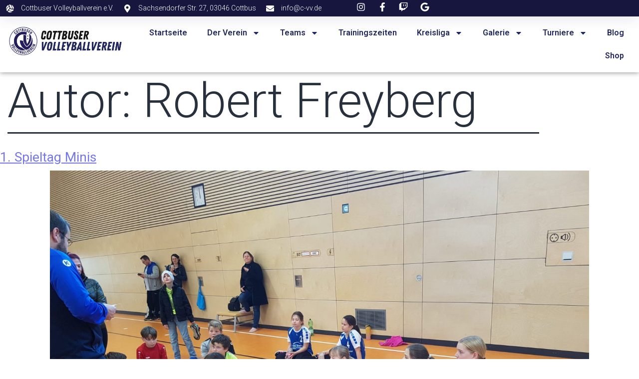

--- FILE ---
content_type: text/html; charset=UTF-8
request_url: http://www.cottbuservv.de/author/robert/
body_size: 19891
content:
<!DOCTYPE html>
<html lang="de">
<head>
	<meta charset="UTF-8">
	<meta name="viewport" content="width=device-width, initial-scale=1.0, viewport-fit=cover" />		<title>Robert Freyberg</title>
<meta name='robots' content='max-image-preview:large' />
<link rel='dns-prefetch' href='//fonts.googleapis.com' />
<link rel="alternate" type="application/rss+xml" title=" &raquo; Feed" href="https://www.cottbuservv.de/feed/" />
<link rel="alternate" type="application/rss+xml" title=" &raquo; Kommentar-Feed" href="https://www.cottbuservv.de/comments/feed/" />
<link rel="alternate" type="application/rss+xml" title=" &raquo; Feed für Beiträge von Robert Freyberg" href="https://www.cottbuservv.de/author/robert/feed/" />
<style id='wp-img-auto-sizes-contain-inline-css'>
img:is([sizes=auto i],[sizes^="auto," i]){contain-intrinsic-size:3000px 1500px}
/*# sourceURL=wp-img-auto-sizes-contain-inline-css */
</style>
<style id='wp-emoji-styles-inline-css'>

	img.wp-smiley, img.emoji {
		display: inline !important;
		border: none !important;
		box-shadow: none !important;
		height: 1em !important;
		width: 1em !important;
		margin: 0 0.07em !important;
		vertical-align: -0.1em !important;
		background: none !important;
		padding: 0 !important;
	}
/*# sourceURL=wp-emoji-styles-inline-css */
</style>
<link rel='stylesheet' id='wp-block-library-css' href='http://www.cottbuservv.de/wp-includes/css/dist/block-library/style.min.css?ver=6.9' media='all' />
<style id='wp-block-heading-inline-css'>
h1:where(.wp-block-heading).has-background,h2:where(.wp-block-heading).has-background,h3:where(.wp-block-heading).has-background,h4:where(.wp-block-heading).has-background,h5:where(.wp-block-heading).has-background,h6:where(.wp-block-heading).has-background{padding:1.25em 2.375em}h1.has-text-align-left[style*=writing-mode]:where([style*=vertical-lr]),h1.has-text-align-right[style*=writing-mode]:where([style*=vertical-rl]),h2.has-text-align-left[style*=writing-mode]:where([style*=vertical-lr]),h2.has-text-align-right[style*=writing-mode]:where([style*=vertical-rl]),h3.has-text-align-left[style*=writing-mode]:where([style*=vertical-lr]),h3.has-text-align-right[style*=writing-mode]:where([style*=vertical-rl]),h4.has-text-align-left[style*=writing-mode]:where([style*=vertical-lr]),h4.has-text-align-right[style*=writing-mode]:where([style*=vertical-rl]),h5.has-text-align-left[style*=writing-mode]:where([style*=vertical-lr]),h5.has-text-align-right[style*=writing-mode]:where([style*=vertical-rl]),h6.has-text-align-left[style*=writing-mode]:where([style*=vertical-lr]),h6.has-text-align-right[style*=writing-mode]:where([style*=vertical-rl]){rotate:180deg}
/*# sourceURL=http://www.cottbuservv.de/wp-includes/blocks/heading/style.min.css */
</style>
<style id='wp-block-image-inline-css'>
.wp-block-image>a,.wp-block-image>figure>a{display:inline-block}.wp-block-image img{box-sizing:border-box;height:auto;max-width:100%;vertical-align:bottom}@media not (prefers-reduced-motion){.wp-block-image img.hide{visibility:hidden}.wp-block-image img.show{animation:show-content-image .4s}}.wp-block-image[style*=border-radius] img,.wp-block-image[style*=border-radius]>a{border-radius:inherit}.wp-block-image.has-custom-border img{box-sizing:border-box}.wp-block-image.aligncenter{text-align:center}.wp-block-image.alignfull>a,.wp-block-image.alignwide>a{width:100%}.wp-block-image.alignfull img,.wp-block-image.alignwide img{height:auto;width:100%}.wp-block-image .aligncenter,.wp-block-image .alignleft,.wp-block-image .alignright,.wp-block-image.aligncenter,.wp-block-image.alignleft,.wp-block-image.alignright{display:table}.wp-block-image .aligncenter>figcaption,.wp-block-image .alignleft>figcaption,.wp-block-image .alignright>figcaption,.wp-block-image.aligncenter>figcaption,.wp-block-image.alignleft>figcaption,.wp-block-image.alignright>figcaption{caption-side:bottom;display:table-caption}.wp-block-image .alignleft{float:left;margin:.5em 1em .5em 0}.wp-block-image .alignright{float:right;margin:.5em 0 .5em 1em}.wp-block-image .aligncenter{margin-left:auto;margin-right:auto}.wp-block-image :where(figcaption){margin-bottom:1em;margin-top:.5em}.wp-block-image.is-style-circle-mask img{border-radius:9999px}@supports ((-webkit-mask-image:none) or (mask-image:none)) or (-webkit-mask-image:none){.wp-block-image.is-style-circle-mask img{border-radius:0;-webkit-mask-image:url('data:image/svg+xml;utf8,<svg viewBox="0 0 100 100" xmlns="http://www.w3.org/2000/svg"><circle cx="50" cy="50" r="50"/></svg>');mask-image:url('data:image/svg+xml;utf8,<svg viewBox="0 0 100 100" xmlns="http://www.w3.org/2000/svg"><circle cx="50" cy="50" r="50"/></svg>');mask-mode:alpha;-webkit-mask-position:center;mask-position:center;-webkit-mask-repeat:no-repeat;mask-repeat:no-repeat;-webkit-mask-size:contain;mask-size:contain}}:root :where(.wp-block-image.is-style-rounded img,.wp-block-image .is-style-rounded img){border-radius:9999px}.wp-block-image figure{margin:0}.wp-lightbox-container{display:flex;flex-direction:column;position:relative}.wp-lightbox-container img{cursor:zoom-in}.wp-lightbox-container img:hover+button{opacity:1}.wp-lightbox-container button{align-items:center;backdrop-filter:blur(16px) saturate(180%);background-color:#5a5a5a40;border:none;border-radius:4px;cursor:zoom-in;display:flex;height:20px;justify-content:center;opacity:0;padding:0;position:absolute;right:16px;text-align:center;top:16px;width:20px;z-index:100}@media not (prefers-reduced-motion){.wp-lightbox-container button{transition:opacity .2s ease}}.wp-lightbox-container button:focus-visible{outline:3px auto #5a5a5a40;outline:3px auto -webkit-focus-ring-color;outline-offset:3px}.wp-lightbox-container button:hover{cursor:pointer;opacity:1}.wp-lightbox-container button:focus{opacity:1}.wp-lightbox-container button:focus,.wp-lightbox-container button:hover,.wp-lightbox-container button:not(:hover):not(:active):not(.has-background){background-color:#5a5a5a40;border:none}.wp-lightbox-overlay{box-sizing:border-box;cursor:zoom-out;height:100vh;left:0;overflow:hidden;position:fixed;top:0;visibility:hidden;width:100%;z-index:100000}.wp-lightbox-overlay .close-button{align-items:center;cursor:pointer;display:flex;justify-content:center;min-height:40px;min-width:40px;padding:0;position:absolute;right:calc(env(safe-area-inset-right) + 16px);top:calc(env(safe-area-inset-top) + 16px);z-index:5000000}.wp-lightbox-overlay .close-button:focus,.wp-lightbox-overlay .close-button:hover,.wp-lightbox-overlay .close-button:not(:hover):not(:active):not(.has-background){background:none;border:none}.wp-lightbox-overlay .lightbox-image-container{height:var(--wp--lightbox-container-height);left:50%;overflow:hidden;position:absolute;top:50%;transform:translate(-50%,-50%);transform-origin:top left;width:var(--wp--lightbox-container-width);z-index:9999999999}.wp-lightbox-overlay .wp-block-image{align-items:center;box-sizing:border-box;display:flex;height:100%;justify-content:center;margin:0;position:relative;transform-origin:0 0;width:100%;z-index:3000000}.wp-lightbox-overlay .wp-block-image img{height:var(--wp--lightbox-image-height);min-height:var(--wp--lightbox-image-height);min-width:var(--wp--lightbox-image-width);width:var(--wp--lightbox-image-width)}.wp-lightbox-overlay .wp-block-image figcaption{display:none}.wp-lightbox-overlay button{background:none;border:none}.wp-lightbox-overlay .scrim{background-color:#fff;height:100%;opacity:.9;position:absolute;width:100%;z-index:2000000}.wp-lightbox-overlay.active{visibility:visible}@media not (prefers-reduced-motion){.wp-lightbox-overlay.active{animation:turn-on-visibility .25s both}.wp-lightbox-overlay.active img{animation:turn-on-visibility .35s both}.wp-lightbox-overlay.show-closing-animation:not(.active){animation:turn-off-visibility .35s both}.wp-lightbox-overlay.show-closing-animation:not(.active) img{animation:turn-off-visibility .25s both}.wp-lightbox-overlay.zoom.active{animation:none;opacity:1;visibility:visible}.wp-lightbox-overlay.zoom.active .lightbox-image-container{animation:lightbox-zoom-in .4s}.wp-lightbox-overlay.zoom.active .lightbox-image-container img{animation:none}.wp-lightbox-overlay.zoom.active .scrim{animation:turn-on-visibility .4s forwards}.wp-lightbox-overlay.zoom.show-closing-animation:not(.active){animation:none}.wp-lightbox-overlay.zoom.show-closing-animation:not(.active) .lightbox-image-container{animation:lightbox-zoom-out .4s}.wp-lightbox-overlay.zoom.show-closing-animation:not(.active) .lightbox-image-container img{animation:none}.wp-lightbox-overlay.zoom.show-closing-animation:not(.active) .scrim{animation:turn-off-visibility .4s forwards}}@keyframes show-content-image{0%{visibility:hidden}99%{visibility:hidden}to{visibility:visible}}@keyframes turn-on-visibility{0%{opacity:0}to{opacity:1}}@keyframes turn-off-visibility{0%{opacity:1;visibility:visible}99%{opacity:0;visibility:visible}to{opacity:0;visibility:hidden}}@keyframes lightbox-zoom-in{0%{transform:translate(calc((-100vw + var(--wp--lightbox-scrollbar-width))/2 + var(--wp--lightbox-initial-left-position)),calc(-50vh + var(--wp--lightbox-initial-top-position))) scale(var(--wp--lightbox-scale))}to{transform:translate(-50%,-50%) scale(1)}}@keyframes lightbox-zoom-out{0%{transform:translate(-50%,-50%) scale(1);visibility:visible}99%{visibility:visible}to{transform:translate(calc((-100vw + var(--wp--lightbox-scrollbar-width))/2 + var(--wp--lightbox-initial-left-position)),calc(-50vh + var(--wp--lightbox-initial-top-position))) scale(var(--wp--lightbox-scale));visibility:hidden}}
/*# sourceURL=http://www.cottbuservv.de/wp-includes/blocks/image/style.min.css */
</style>
<style id='wp-block-image-theme-inline-css'>
:root :where(.wp-block-image figcaption){color:#555;font-size:13px;text-align:center}.is-dark-theme :root :where(.wp-block-image figcaption){color:#ffffffa6}.wp-block-image{margin:0 0 1em}
/*# sourceURL=http://www.cottbuservv.de/wp-includes/blocks/image/theme.min.css */
</style>

<style id='classic-theme-styles-inline-css'>
/*! This file is auto-generated */
.wp-block-button__link{color:#fff;background-color:#32373c;border-radius:9999px;box-shadow:none;text-decoration:none;padding:calc(.667em + 2px) calc(1.333em + 2px);font-size:1.125em}.wp-block-file__button{background:#32373c;color:#fff;text-decoration:none}
/*# sourceURL=/wp-includes/css/classic-themes.min.css */
</style>
<link rel='stylesheet' id='twenty-twenty-one-custom-color-overrides-css' href='http://www.cottbuservv.de/wp-content/themes/twentytwentyone/assets/css/custom-color-overrides.css?ver=2.7' media='all' />
<link rel='stylesheet' id='dashicons-css' href='http://www.cottbuservv.de/wp-includes/css/dashicons.min.css?ver=6.9' media='all' />
<link rel='stylesheet' id='sportspress-general-css' href='//www.cottbuservv.de/wp-content/plugins/sportspress/assets/css/sportspress.css?ver=2.7.22' media='all' />
<link rel='stylesheet' id='sportspress-icons-css' href='//www.cottbuservv.de/wp-content/plugins/sportspress/assets/css/icons.css?ver=2.7' media='all' />
<link rel='stylesheet' id='sportspress-roboto-css' href='//fonts.googleapis.com/css?family=Roboto%3A400%2C500&#038;subset=cyrillic%2Ccyrillic-ext%2Cgreek%2Cgreek-ext%2Clatin-ext%2Cvietnamese&#038;ver=2.7' media='all' />
<link rel='stylesheet' id='sportspress-style-css' href='//www.cottbuservv.de/wp-content/plugins/sportspress/assets/css/sportspress-style.css?ver=2.7' media='all' />
<link rel='stylesheet' id='sportspress-style-ltr-css' href='//www.cottbuservv.de/wp-content/plugins/sportspress/assets/css/sportspress-style-ltr.css?ver=2.7' media='all' />
<link rel='stylesheet' id='twenty-twenty-one-style-css' href='http://www.cottbuservv.de/wp-content/themes/twentytwentyone/style.css?ver=2.7' media='all' />
<link rel='stylesheet' id='twenty-twenty-one-print-style-css' href='http://www.cottbuservv.de/wp-content/themes/twentytwentyone/assets/css/print.css?ver=2.7' media='print' />
<link rel='stylesheet' id='elementor-frontend-css' href='http://www.cottbuservv.de/wp-content/plugins/elementor/assets/css/frontend.min.css?ver=3.24.7' media='all' />
<link rel='stylesheet' id='widget-icon-list-css' href='http://www.cottbuservv.de/wp-content/plugins/elementor/assets/css/widget-icon-list.min.css?ver=3.24.7' media='all' />
<link rel='stylesheet' id='widget-image-css' href='http://www.cottbuservv.de/wp-content/plugins/elementor/assets/css/widget-image.min.css?ver=3.24.7' media='all' />
<link rel='stylesheet' id='widget-nav-menu-css' href='http://www.cottbuservv.de/wp-content/plugins/elementor-pro/assets/css/widget-nav-menu.min.css?ver=3.24.4' media='all' />
<link rel='stylesheet' id='widget-divider-css' href='http://www.cottbuservv.de/wp-content/plugins/elementor/assets/css/widget-divider.min.css?ver=3.24.7' media='all' />
<link rel='stylesheet' id='widget-text-editor-css' href='http://www.cottbuservv.de/wp-content/plugins/elementor/assets/css/widget-text-editor.min.css?ver=3.24.7' media='all' />
<link rel='stylesheet' id='e-animation-push-css' href='http://www.cottbuservv.de/wp-content/plugins/elementor/assets/lib/animations/styles/e-animation-push.min.css?ver=3.24.7' media='all' />
<link rel='stylesheet' id='widget-social-icons-css' href='http://www.cottbuservv.de/wp-content/plugins/elementor/assets/css/widget-social-icons.min.css?ver=3.24.7' media='all' />
<link rel='stylesheet' id='e-apple-webkit-css' href='http://www.cottbuservv.de/wp-content/plugins/elementor/assets/css/conditionals/apple-webkit.min.css?ver=3.24.7' media='all' />
<link rel='stylesheet' id='swiper-css' href='http://www.cottbuservv.de/wp-content/plugins/elementor/assets/lib/swiper/v8/css/swiper.min.css?ver=8.4.5' media='all' />
<link rel='stylesheet' id='e-swiper-css' href='http://www.cottbuservv.de/wp-content/plugins/elementor/assets/css/conditionals/e-swiper.min.css?ver=3.24.7' media='all' />
<link rel='stylesheet' id='elementor-post-3081-css' href='http://www.cottbuservv.de/wp-content/uploads/elementor/css/post-3081.css?ver=1731604752' media='all' />
<link rel='stylesheet' id='elementor-pro-css' href='http://www.cottbuservv.de/wp-content/plugins/elementor-pro/assets/css/frontend.min.css?ver=3.24.4' media='all' />
<link rel='stylesheet' id='elementor-global-css' href='http://www.cottbuservv.de/wp-content/uploads/elementor/css/global.css?ver=1731604693' media='all' />
<link rel='stylesheet' id='elementor-post-8487-css' href='http://www.cottbuservv.de/wp-content/uploads/elementor/css/post-8487.css?ver=1762687453' media='all' />
<link rel='stylesheet' id='elementor-post-8554-css' href='http://www.cottbuservv.de/wp-content/uploads/elementor/css/post-8554.css?ver=1731604693' media='all' />
<link rel='stylesheet' id='google-fonts-1-css' href='https://fonts.googleapis.com/css?family=Roboto%3A100%2C100italic%2C200%2C200italic%2C300%2C300italic%2C400%2C400italic%2C500%2C500italic%2C600%2C600italic%2C700%2C700italic%2C800%2C800italic%2C900%2C900italic%7CRoboto+Slab%3A100%2C100italic%2C200%2C200italic%2C300%2C300italic%2C400%2C400italic%2C500%2C500italic%2C600%2C600italic%2C700%2C700italic%2C800%2C800italic%2C900%2C900italic&#038;display=auto&#038;ver=6.9' media='all' />
<link rel="preconnect" href="https://fonts.gstatic.com/" crossorigin><style type="text/css"></style><script src="http://www.cottbuservv.de/wp-includes/js/jquery/jquery.min.js?ver=3.7.1" id="jquery-core-js"></script>
<script src="http://www.cottbuservv.de/wp-includes/js/jquery/jquery-migrate.min.js?ver=3.4.1" id="jquery-migrate-js"></script>
<script id="twenty-twenty-one-ie11-polyfills-js-after">
( Element.prototype.matches && Element.prototype.closest && window.NodeList && NodeList.prototype.forEach ) || document.write( '<script src="http://www.cottbuservv.de/wp-content/themes/twentytwentyone/assets/js/polyfills.js?ver=2.7"></scr' + 'ipt>' );
//# sourceURL=twenty-twenty-one-ie11-polyfills-js-after
</script>
<script src="http://www.cottbuservv.de/wp-content/themes/twentytwentyone/assets/js/primary-navigation.js?ver=2.7" id="twenty-twenty-one-primary-navigation-script-js" defer data-wp-strategy="defer"></script>
<link rel="https://api.w.org/" href="https://www.cottbuservv.de/wp-json/" /><link rel="alternate" title="JSON" type="application/json" href="https://www.cottbuservv.de/wp-json/wp/v2/users/5" /><link rel="EditURI" type="application/rsd+xml" title="RSD" href="https://www.cottbuservv.de/xmlrpc.php?rsd" />
<meta name="generator" content="WordPress 6.9" />
<meta name="generator" content="SportsPress 2.7.22" />
<style>[class*=" icon-oc-"],[class^=icon-oc-]{speak:none;font-style:normal;font-weight:400;font-variant:normal;text-transform:none;line-height:1;-webkit-font-smoothing:antialiased;-moz-osx-font-smoothing:grayscale}.icon-oc-one-com-white-32px-fill:before{content:"901"}.icon-oc-one-com:before{content:"900"}#one-com-icon,.toplevel_page_onecom-wp .wp-menu-image{speak:none;display:flex;align-items:center;justify-content:center;text-transform:none;line-height:1;-webkit-font-smoothing:antialiased;-moz-osx-font-smoothing:grayscale}.onecom-wp-admin-bar-item>a,.toplevel_page_onecom-wp>.wp-menu-name{font-size:16px;font-weight:400;line-height:1}.toplevel_page_onecom-wp>.wp-menu-name img{width:69px;height:9px;}.wp-submenu-wrap.wp-submenu>.wp-submenu-head>img{width:88px;height:auto}.onecom-wp-admin-bar-item>a img{height:7px!important}.onecom-wp-admin-bar-item>a img,.toplevel_page_onecom-wp>.wp-menu-name img{opacity:.8}.onecom-wp-admin-bar-item.hover>a img,.toplevel_page_onecom-wp.wp-has-current-submenu>.wp-menu-name img,li.opensub>a.toplevel_page_onecom-wp>.wp-menu-name img{opacity:1}#one-com-icon:before,.onecom-wp-admin-bar-item>a:before,.toplevel_page_onecom-wp>.wp-menu-image:before{content:'';position:static!important;background-color:rgba(240,245,250,.4);border-radius:102px;width:18px;height:18px;padding:0!important}.onecom-wp-admin-bar-item>a:before{width:14px;height:14px}.onecom-wp-admin-bar-item.hover>a:before,.toplevel_page_onecom-wp.opensub>a>.wp-menu-image:before,.toplevel_page_onecom-wp.wp-has-current-submenu>.wp-menu-image:before{background-color:#76b82a}.onecom-wp-admin-bar-item>a{display:inline-flex!important;align-items:center;justify-content:center}#one-com-logo-wrapper{font-size:4em}#one-com-icon{vertical-align:middle}.imagify-welcome{display:none !important;}</style><meta name="generator" content="Elementor 3.24.7; features: e_font_icon_svg, additional_custom_breakpoints; settings: css_print_method-external, google_font-enabled, font_display-auto">
			<style>
				.e-con.e-parent:nth-of-type(n+4):not(.e-lazyloaded):not(.e-no-lazyload),
				.e-con.e-parent:nth-of-type(n+4):not(.e-lazyloaded):not(.e-no-lazyload) * {
					background-image: none !important;
				}
				@media screen and (max-height: 1024px) {
					.e-con.e-parent:nth-of-type(n+3):not(.e-lazyloaded):not(.e-no-lazyload),
					.e-con.e-parent:nth-of-type(n+3):not(.e-lazyloaded):not(.e-no-lazyload) * {
						background-image: none !important;
					}
				}
				@media screen and (max-height: 640px) {
					.e-con.e-parent:nth-of-type(n+2):not(.e-lazyloaded):not(.e-no-lazyload),
					.e-con.e-parent:nth-of-type(n+2):not(.e-lazyloaded):not(.e-no-lazyload) * {
						background-image: none !important;
					}
				}
			</style>
			<link rel="icon" href="https://www.cottbuservv.de/wp-content/uploads/2022/11/cropped-Design-ohne-Titel62-32x32.png" sizes="32x32" />
<link rel="icon" href="https://www.cottbuservv.de/wp-content/uploads/2022/11/cropped-Design-ohne-Titel62-192x192.png" sizes="192x192" />
<link rel="apple-touch-icon" href="https://www.cottbuservv.de/wp-content/uploads/2022/11/cropped-Design-ohne-Titel62-180x180.png" />
<meta name="msapplication-TileImage" content="https://www.cottbuservv.de/wp-content/uploads/2022/11/cropped-Design-ohne-Titel62-270x270.png" />
</head>
<body class="archive author author-robert author-5 wp-custom-logo wp-embed-responsive wp-theme-twentytwentyone is-light-theme no-js hfeed has-main-navigation elementor-default elementor-kit-3081">
		<header data-elementor-type="header" data-elementor-id="8487" class="elementor elementor-8487 elementor-location-header" data-elementor-post-type="elementor_library">
			<div class="elementor-element elementor-element-33225ea1 e-con-full e-flex e-con e-parent" data-id="33225ea1" data-element_type="container" id="header_pop" data-settings="{&quot;sticky&quot;:&quot;top&quot;,&quot;sticky_on&quot;:[&quot;desktop&quot;,&quot;tablet&quot;,&quot;mobile&quot;],&quot;sticky_offset&quot;:0,&quot;sticky_effects_offset&quot;:0}">
		<div class="elementor-element elementor-element-fecde98 e-con-full elementor-hidden-mobile e-flex e-con e-child" data-id="fecde98" data-element_type="container" data-settings="{&quot;background_background&quot;:&quot;classic&quot;}">
		<div class="elementor-element elementor-element-577e57d2 elementor-hidden-mobile e-con-full e-flex e-con e-child" data-id="577e57d2" data-element_type="container">
				<div class="elementor-element elementor-element-5417b058 elementor-icon-list--layout-inline elementor-align-left elementor-mobile-align-center elementor-list-item-link-full_width elementor-widget elementor-widget-icon-list" data-id="5417b058" data-element_type="widget" data-widget_type="icon-list.default">
				<div class="elementor-widget-container">
					<ul class="elementor-icon-list-items elementor-inline-items">
							<li class="elementor-icon-list-item elementor-inline-item">
											<span class="elementor-icon-list-icon">
							<svg aria-hidden="true" class="e-font-icon-svg e-fas-volleyball-ball" viewBox="0 0 512 512" xmlns="http://www.w3.org/2000/svg"><path d="M231.39 243.48a285.56 285.56 0 0 0-22.7-105.7c-90.8 42.4-157.5 122.4-180.3 216.8a249 249 0 0 0 56.9 81.1 333.87 333.87 0 0 1 146.1-192.2zm-36.9-134.4a284.23 284.23 0 0 0-57.4-70.7c-91 49.8-144.8 152.9-125 262.2 33.4-83.1 98.4-152 182.4-191.5zm187.6 165.1c8.6-99.8-27.3-197.5-97.5-264.4-14.7-1.7-51.6-5.5-98.9 8.5A333.87 333.87 0 0 1 279.19 241a285 285 0 0 0 102.9 33.18zm-124.7 9.5a286.33 286.33 0 0 0-80.2 72.6c82 57.3 184.5 75.1 277.5 47.8a247.15 247.15 0 0 0 42.2-89.9 336.1 336.1 0 0 1-80.9 10.4c-54.6-.1-108.9-14.1-158.6-40.9zm-98.3 99.7c-15.2 26-25.7 54.4-32.1 84.2a247.07 247.07 0 0 0 289-22.1c-112.9 16.1-203.3-24.8-256.9-62.1zm180.3-360.6c55.3 70.4 82.5 161.2 74.6 253.6a286.59 286.59 0 0 0 89.7-14.2c0-2 .3-4 .3-6 0-107.8-68.7-199.1-164.6-233.4z"></path></svg>						</span>
										<span class="elementor-icon-list-text">Cottbuser Volleyballverein e.V.</span>
									</li>
								<li class="elementor-icon-list-item elementor-inline-item">
											<span class="elementor-icon-list-icon">
							<svg aria-hidden="true" class="e-font-icon-svg e-fas-map-marker-alt" viewBox="0 0 384 512" xmlns="http://www.w3.org/2000/svg"><path d="M172.268 501.67C26.97 291.031 0 269.413 0 192 0 85.961 85.961 0 192 0s192 85.961 192 192c0 77.413-26.97 99.031-172.268 309.67-9.535 13.774-29.93 13.773-39.464 0zM192 272c44.183 0 80-35.817 80-80s-35.817-80-80-80-80 35.817-80 80 35.817 80 80 80z"></path></svg>						</span>
										<span class="elementor-icon-list-text">Sachsendorfer Str. 27, 03046 Cottbus</span>
									</li>
								<li class="elementor-icon-list-item elementor-inline-item">
											<span class="elementor-icon-list-icon">
							<svg aria-hidden="true" class="e-font-icon-svg e-fas-envelope" viewBox="0 0 512 512" xmlns="http://www.w3.org/2000/svg"><path d="M502.3 190.8c3.9-3.1 9.7-.2 9.7 4.7V400c0 26.5-21.5 48-48 48H48c-26.5 0-48-21.5-48-48V195.6c0-5 5.7-7.8 9.7-4.7 22.4 17.4 52.1 39.5 154.1 113.6 21.1 15.4 56.7 47.8 92.2 47.6 35.7.3 72-32.8 92.3-47.6 102-74.1 131.6-96.3 154-113.7zM256 320c23.2.4 56.6-29.2 73.4-41.4 132.7-96.3 142.8-104.7 173.4-128.7 5.8-4.5 9.2-11.5 9.2-18.9v-19c0-26.5-21.5-48-48-48H48C21.5 64 0 85.5 0 112v19c0 7.4 3.4 14.3 9.2 18.9 30.6 23.9 40.7 32.4 173.4 128.7 16.8 12.2 50.2 41.8 73.4 41.4z"></path></svg>						</span>
										<span class="elementor-icon-list-text">info@c-vv.de</span>
									</li>
						</ul>
				</div>
				</div>
				</div>
		<div class="elementor-element elementor-element-103d2ad1 e-con-full e-flex e-con e-child" data-id="103d2ad1" data-element_type="container">
				<div class="elementor-element elementor-element-39a5faba elementor-icon-list--layout-inline elementor-align-right elementor-mobile-align-center elementor-list-item-link-full_width elementor-widget elementor-widget-icon-list" data-id="39a5faba" data-element_type="widget" data-widget_type="icon-list.default">
				<div class="elementor-widget-container">
					<ul class="elementor-icon-list-items elementor-inline-items">
							<li class="elementor-icon-list-item elementor-inline-item">
											<a href="https://www.instagram.com/cottbuser_volleyballverein/?hl=de" target="_blank">

												<span class="elementor-icon-list-icon">
							<svg aria-hidden="true" class="e-font-icon-svg e-fab-instagram" viewBox="0 0 448 512" xmlns="http://www.w3.org/2000/svg"><path d="M224.1 141c-63.6 0-114.9 51.3-114.9 114.9s51.3 114.9 114.9 114.9S339 319.5 339 255.9 287.7 141 224.1 141zm0 189.6c-41.1 0-74.7-33.5-74.7-74.7s33.5-74.7 74.7-74.7 74.7 33.5 74.7 74.7-33.6 74.7-74.7 74.7zm146.4-194.3c0 14.9-12 26.8-26.8 26.8-14.9 0-26.8-12-26.8-26.8s12-26.8 26.8-26.8 26.8 12 26.8 26.8zm76.1 27.2c-1.7-35.9-9.9-67.7-36.2-93.9-26.2-26.2-58-34.4-93.9-36.2-37-2.1-147.9-2.1-184.9 0-35.8 1.7-67.6 9.9-93.9 36.1s-34.4 58-36.2 93.9c-2.1 37-2.1 147.9 0 184.9 1.7 35.9 9.9 67.7 36.2 93.9s58 34.4 93.9 36.2c37 2.1 147.9 2.1 184.9 0 35.9-1.7 67.7-9.9 93.9-36.2 26.2-26.2 34.4-58 36.2-93.9 2.1-37 2.1-147.8 0-184.8zM398.8 388c-7.8 19.6-22.9 34.7-42.6 42.6-29.5 11.7-99.5 9-132.1 9s-102.7 2.6-132.1-9c-19.6-7.8-34.7-22.9-42.6-42.6-11.7-29.5-9-99.5-9-132.1s-2.6-102.7 9-132.1c7.8-19.6 22.9-34.7 42.6-42.6 29.5-11.7 99.5-9 132.1-9s102.7-2.6 132.1 9c19.6 7.8 34.7 22.9 42.6 42.6 11.7 29.5 9 99.5 9 132.1s2.7 102.7-9 132.1z"></path></svg>						</span>
										<span class="elementor-icon-list-text"></span>
											</a>
									</li>
								<li class="elementor-icon-list-item elementor-inline-item">
											<a href="https://www.facebook.com/CottbuserVolleyballverein" target="_blank">

												<span class="elementor-icon-list-icon">
							<svg aria-hidden="true" class="e-font-icon-svg e-fab-facebook-f" viewBox="0 0 320 512" xmlns="http://www.w3.org/2000/svg"><path d="M279.14 288l14.22-92.66h-88.91v-60.13c0-25.35 12.42-50.06 52.24-50.06h40.42V6.26S260.43 0 225.36 0c-73.22 0-121.08 44.38-121.08 124.72v70.62H22.89V288h81.39v224h100.17V288z"></path></svg>						</span>
										<span class="elementor-icon-list-text"></span>
											</a>
									</li>
								<li class="elementor-icon-list-item elementor-inline-item">
											<a href="https://www.twitch.tv/cottbuservvtv/about" target="_blank">

												<span class="elementor-icon-list-icon">
							<svg aria-hidden="true" class="e-font-icon-svg e-fab-twitch" viewBox="0 0 512 512" xmlns="http://www.w3.org/2000/svg"><path d="M391.17,103.47H352.54v109.7h38.63ZM285,103H246.37V212.75H285ZM120.83,0,24.31,91.42V420.58H140.14V512l96.53-91.42h77.25L487.69,256V0ZM449.07,237.75l-77.22,73.12H294.61l-67.6,64v-64H140.14V36.58H449.07Z"></path></svg>						</span>
										<span class="elementor-icon-list-text"></span>
											</a>
									</li>
								<li class="elementor-icon-list-item elementor-inline-item">
											<a href="https://g.page/r/CZFgir0oBfC9EBM/review" target="_blank">

												<span class="elementor-icon-list-icon">
							<svg aria-hidden="true" class="e-font-icon-svg e-fab-google" viewBox="0 0 488 512" xmlns="http://www.w3.org/2000/svg"><path d="M488 261.8C488 403.3 391.1 504 248 504 110.8 504 0 393.2 0 256S110.8 8 248 8c66.8 0 123 24.5 166.3 64.9l-67.5 64.9C258.5 52.6 94.3 116.6 94.3 256c0 86.5 69.1 156.6 153.7 156.6 98.2 0 135-70.4 140.8-106.9H248v-85.3h236.1c2.3 12.7 3.9 24.9 3.9 41.4z"></path></svg>						</span>
										<span class="elementor-icon-list-text"></span>
											</a>
									</li>
						</ul>
				</div>
				</div>
				</div>
				</div>
				</div>
		<div class="elementor-element elementor-element-ec351d1 e-con-full e-flex e-con e-parent" data-id="ec351d1" data-element_type="container">
		<div class="elementor-element elementor-element-57a32a5 e-con-full e-flex e-con e-child" data-id="57a32a5" data-element_type="container">
				<div class="elementor-element elementor-element-f227d32 elementor-widget elementor-widget-image" data-id="f227d32" data-element_type="widget" data-widget_type="image.default">
				<div class="elementor-widget-container">
														<a href="https://www.cottbuservv.de">
							<img fetchpriority="high" width="450" height="150" src="https://www.cottbuservv.de/wp-content/uploads/2024/03/Cottbuser-Volleyballverein-Logo-Webseite-1.png" class="attachment-full size-full wp-image-9187" alt="" srcset="https://www.cottbuservv.de/wp-content/uploads/2024/03/Cottbuser-Volleyballverein-Logo-Webseite-1.png 450w, https://www.cottbuservv.de/wp-content/uploads/2024/03/Cottbuser-Volleyballverein-Logo-Webseite-1-300x100.png 300w" sizes="(max-width: 450px) 100vw, 450px" style="width:100%;height:33.33%;max-width:450px" />								</a>
													</div>
				</div>
				</div>
		<div class="elementor-element elementor-element-ffe52c3 e-con-full e-flex e-con e-child" data-id="ffe52c3" data-element_type="container">
				<div class="elementor-element elementor-element-d42dc95 elementor-nav-menu__align-end elementor-nav-menu--dropdown-mobile elementor-nav-menu--stretch elementor-nav-menu__text-align-aside elementor-nav-menu--toggle elementor-nav-menu--burger elementor-widget elementor-widget-nav-menu" data-id="d42dc95" data-element_type="widget" data-settings="{&quot;full_width&quot;:&quot;stretch&quot;,&quot;layout&quot;:&quot;horizontal&quot;,&quot;submenu_icon&quot;:{&quot;value&quot;:&quot;&lt;svg class=\&quot;e-font-icon-svg e-fas-caret-down\&quot; viewBox=\&quot;0 0 320 512\&quot; xmlns=\&quot;http:\/\/www.w3.org\/2000\/svg\&quot;&gt;&lt;path d=\&quot;M31.3 192h257.3c17.8 0 26.7 21.5 14.1 34.1L174.1 354.8c-7.8 7.8-20.5 7.8-28.3 0L17.2 226.1C4.6 213.5 13.5 192 31.3 192z\&quot;&gt;&lt;\/path&gt;&lt;\/svg&gt;&quot;,&quot;library&quot;:&quot;fa-solid&quot;},&quot;toggle&quot;:&quot;burger&quot;}" data-widget_type="nav-menu.default">
				<div class="elementor-widget-container">
						<nav aria-label="Menü" class="elementor-nav-menu--main elementor-nav-menu__container elementor-nav-menu--layout-horizontal e--pointer-none">
				<ul id="menu-1-d42dc95" class="elementor-nav-menu"><li class="menu-item menu-item-type-custom menu-item-object-custom menu-item-28"><a href="https://www.cottbuservv.de/" class="elementor-item">Startseite</a></li>
<li class="menu-item menu-item-type-custom menu-item-object-custom menu-item-has-children menu-item-3245"><a href="https://www.cottbuservv.de/verein" class="elementor-item">Der Verein</a>
<ul class="sub-menu elementor-nav-menu--dropdown">
	<li class="menu-item menu-item-type-post_type menu-item-object-page menu-item-425"><a href="https://www.cottbuservv.de/vereinsvorstand/" class="elementor-sub-item">Vereinsvorstand</a></li>
	<li class="menu-item menu-item-type-post_type menu-item-object-page menu-item-631"><a href="https://www.cottbuservv.de/unsere-sponsoren/" class="elementor-sub-item">Sponsoren und Partner</a></li>
	<li class="menu-item menu-item-type-post_type menu-item-object-page menu-item-7646"><a href="https://www.cottbuservv.de/tierpatenschaft/" class="elementor-sub-item">Tierpatenschaft</a></li>
	<li class="menu-item menu-item-type-post_type menu-item-object-page menu-item-1341"><a href="https://www.cottbuservv.de/downloads/" class="elementor-sub-item">Downloads</a></li>
	<li class="menu-item menu-item-type-post_type menu-item-object-page menu-item-1044"><a href="https://www.cottbuservv.de/impressum/" class="elementor-sub-item">Impressum</a></li>
</ul>
</li>
<li class="menu-item menu-item-type-custom menu-item-object-custom menu-item-has-children menu-item-4568"><a class="elementor-item">Teams</a>
<ul class="sub-menu elementor-nav-menu--dropdown">
	<li class="menu-item menu-item-type-custom menu-item-object-custom menu-item-has-children menu-item-4569"><a class="elementor-sub-item">Damen</a>
	<ul class="sub-menu elementor-nav-menu--dropdown">
		<li class="menu-item menu-item-type-post_type menu-item-object-page menu-item-3704"><a href="https://www.cottbuservv.de/damen-1/" class="elementor-sub-item">Damen I</a></li>
		<li class="menu-item menu-item-type-post_type menu-item-object-page menu-item-1971"><a href="https://www.cottbuservv.de/damen-2/" class="elementor-sub-item">Damen II</a></li>
		<li class="menu-item menu-item-type-post_type menu-item-object-page menu-item-1974"><a href="https://www.cottbuservv.de/damen-3/" class="elementor-sub-item">Damen III</a></li>
		<li class="menu-item menu-item-type-post_type menu-item-object-page menu-item-12614"><a href="https://www.cottbuservv.de/damen-4/" class="elementor-sub-item">Damen IV</a></li>
	</ul>
</li>
	<li class="menu-item menu-item-type-custom menu-item-object-custom menu-item-has-children menu-item-4570"><a class="elementor-sub-item">Herren</a>
	<ul class="sub-menu elementor-nav-menu--dropdown">
		<li class="menu-item menu-item-type-post_type menu-item-object-page menu-item-3977"><a href="https://www.cottbuservv.de/herren-1/" class="elementor-sub-item">Herren I</a></li>
		<li class="menu-item menu-item-type-post_type menu-item-object-page menu-item-2048"><a href="https://www.cottbuservv.de/herren-2/" class="elementor-sub-item">Herren II</a></li>
		<li class="menu-item menu-item-type-post_type menu-item-object-page menu-item-1895"><a href="https://www.cottbuservv.de/herren-3/" class="elementor-sub-item">Herren III</a></li>
		<li class="menu-item menu-item-type-post_type menu-item-object-page menu-item-8102"><a href="https://www.cottbuservv.de/herren-4/" class="elementor-sub-item">Herren IV</a></li>
		<li class="menu-item menu-item-type-post_type menu-item-object-page menu-item-4606"><a href="https://www.cottbuservv.de/herren-5/" class="elementor-sub-item">Herren V</a></li>
	</ul>
</li>
	<li class="menu-item menu-item-type-post_type menu-item-object-page menu-item-33"><a href="https://www.cottbuservv.de/teams/jugend/" class="elementor-sub-item">Jugend</a></li>
	<li class="menu-item menu-item-type-post_type menu-item-object-page menu-item-641"><a href="https://www.cottbuservv.de/freizeitsport/" class="elementor-sub-item">Freizeitsport</a></li>
</ul>
</li>
<li class="menu-item menu-item-type-post_type menu-item-object-page menu-item-6195"><a href="https://www.cottbuservv.de/trainingszeiten/" class="elementor-item">Trainingszeiten</a></li>
<li class="menu-item menu-item-type-custom menu-item-object-custom menu-item-has-children menu-item-7787"><a class="elementor-item">Kreisliga</a>
<ul class="sub-menu elementor-nav-menu--dropdown">
	<li class="menu-item menu-item-type-custom menu-item-object-custom menu-item-has-children menu-item-7788"><a href="#" class="elementor-sub-item elementor-item-anchor">Kreisliga Herren</a>
	<ul class="sub-menu elementor-nav-menu--dropdown">
		<li class="menu-item menu-item-type-post_type menu-item-object-page menu-item-9596"><a href="https://www.cottbuservv.de/teams-kreisliga-herren/" class="elementor-sub-item">Teams Kreisliga Herren</a></li>
		<li class="menu-item menu-item-type-post_type menu-item-object-sp_calendar menu-item-11597"><a href="https://www.cottbuservv.de/calendar/spieltage-kreisliga-herren/" class="elementor-sub-item">Spieltage Kreisliga Herren</a></li>
		<li class="menu-item menu-item-type-post_type menu-item-object-page menu-item-12459"><a href="https://www.cottbuservv.de/tabelle-kreisliga-herren/" class="elementor-sub-item">Tabelle Kreisliga Herren</a></li>
	</ul>
</li>
	<li class="menu-item menu-item-type-custom menu-item-object-custom menu-item-has-children menu-item-12387"><a href="#" class="elementor-sub-item elementor-item-anchor">Kreisliga Mixed</a>
	<ul class="sub-menu elementor-nav-menu--dropdown">
		<li class="menu-item menu-item-type-post_type menu-item-object-page menu-item-12397"><a href="https://www.cottbuservv.de/teams-kreisliga-mixed/" class="elementor-sub-item">Teams Kreisliga Mixed</a></li>
		<li class="menu-item menu-item-type-post_type menu-item-object-sp_calendar menu-item-12445"><a href="https://www.cottbuservv.de/calendar/spieltage-kreisliga-mixed/" class="elementor-sub-item">Spieltage Kreisliga Mixed</a></li>
		<li class="menu-item menu-item-type-post_type menu-item-object-page menu-item-12460"><a href="https://www.cottbuservv.de/tabelle-kreisliga-mixed/" class="elementor-sub-item">Tabelle Kreisliga Mixed</a></li>
	</ul>
</li>
</ul>
</li>
<li class="menu-item menu-item-type-custom menu-item-object-custom menu-item-has-children menu-item-5061"><a class="elementor-item">Galerie</a>
<ul class="sub-menu elementor-nav-menu--dropdown">
	<li class="menu-item menu-item-type-post_type menu-item-object-page menu-item-1254"><a href="https://www.cottbuservv.de/damen/" class="elementor-sub-item">Damen</a></li>
	<li class="menu-item menu-item-type-post_type menu-item-object-page menu-item-2504"><a href="https://www.cottbuservv.de/herren/" class="elementor-sub-item">Herren</a></li>
	<li class="menu-item menu-item-type-post_type menu-item-object-page menu-item-4573"><a href="https://www.cottbuservv.de/jugend/" class="elementor-sub-item">Jugend</a></li>
	<li class="menu-item menu-item-type-post_type menu-item-object-page menu-item-2518"><a href="https://www.cottbuservv.de/breitensport-2/" class="elementor-sub-item">Freizeitsport</a></li>
	<li class="menu-item menu-item-type-post_type menu-item-object-page menu-item-1263"><a href="https://www.cottbuservv.de/turnier-training-trainingslager/" class="elementor-sub-item">Turniere</a></li>
	<li class="menu-item menu-item-type-post_type menu-item-object-page menu-item-6785"><a href="https://www.cottbuservv.de/archiv/" class="elementor-sub-item">Archiv</a></li>
</ul>
</li>
<li class="menu-item menu-item-type-post_type menu-item-object-page menu-item-has-children menu-item-55"><a href="https://www.cottbuservv.de/turniere/" class="elementor-item">Turniere</a>
<ul class="sub-menu elementor-nav-menu--dropdown">
	<li class="menu-item menu-item-type-post_type menu-item-object-page menu-item-5895"><a href="https://www.cottbuservv.de/hallenturniere/" class="elementor-sub-item">Hallenvolleyball</a></li>
	<li class="menu-item menu-item-type-custom menu-item-object-custom menu-item-5894"><a href="https://www.beachvolleycupcottbus.de/" class="elementor-sub-item">Beachvolleyball</a></li>
</ul>
</li>
<li class="menu-item menu-item-type-post_type menu-item-object-page menu-item-9484"><a href="https://www.cottbuservv.de/blog-2/" class="elementor-item">Blog</a></li>
<li class="menu-item menu-item-type-custom menu-item-object-custom menu-item-11749"><a href="https://intersport-wawrok-vereine.de/cottbuser_volleyballverein/" class="elementor-item">Shop</a></li>
</ul>			</nav>
					<div class="elementor-menu-toggle" role="button" tabindex="0" aria-label="Menü Umschalter" aria-expanded="false">
			<svg aria-hidden="true" role="presentation" class="elementor-menu-toggle__icon--open e-font-icon-svg e-eicon-menu-bar" viewBox="0 0 1000 1000" xmlns="http://www.w3.org/2000/svg"><path d="M104 333H896C929 333 958 304 958 271S929 208 896 208H104C71 208 42 237 42 271S71 333 104 333ZM104 583H896C929 583 958 554 958 521S929 458 896 458H104C71 458 42 487 42 521S71 583 104 583ZM104 833H896C929 833 958 804 958 771S929 708 896 708H104C71 708 42 737 42 771S71 833 104 833Z"></path></svg><svg aria-hidden="true" role="presentation" class="elementor-menu-toggle__icon--close e-font-icon-svg e-eicon-close" viewBox="0 0 1000 1000" xmlns="http://www.w3.org/2000/svg"><path d="M742 167L500 408 258 167C246 154 233 150 217 150 196 150 179 158 167 167 154 179 150 196 150 212 150 229 154 242 171 254L408 500 167 742C138 771 138 800 167 829 196 858 225 858 254 829L496 587 738 829C750 842 767 846 783 846 800 846 817 842 829 829 842 817 846 804 846 783 846 767 842 750 829 737L588 500 833 258C863 229 863 200 833 171 804 137 775 137 742 167Z"></path></svg>			<span class="elementor-screen-only">Menü</span>
		</div>
					<nav class="elementor-nav-menu--dropdown elementor-nav-menu__container" aria-hidden="true">
				<ul id="menu-2-d42dc95" class="elementor-nav-menu"><li class="menu-item menu-item-type-custom menu-item-object-custom menu-item-28"><a href="https://www.cottbuservv.de/" class="elementor-item" tabindex="-1">Startseite</a></li>
<li class="menu-item menu-item-type-custom menu-item-object-custom menu-item-has-children menu-item-3245"><a href="https://www.cottbuservv.de/verein" class="elementor-item" tabindex="-1">Der Verein</a>
<ul class="sub-menu elementor-nav-menu--dropdown">
	<li class="menu-item menu-item-type-post_type menu-item-object-page menu-item-425"><a href="https://www.cottbuservv.de/vereinsvorstand/" class="elementor-sub-item" tabindex="-1">Vereinsvorstand</a></li>
	<li class="menu-item menu-item-type-post_type menu-item-object-page menu-item-631"><a href="https://www.cottbuservv.de/unsere-sponsoren/" class="elementor-sub-item" tabindex="-1">Sponsoren und Partner</a></li>
	<li class="menu-item menu-item-type-post_type menu-item-object-page menu-item-7646"><a href="https://www.cottbuservv.de/tierpatenschaft/" class="elementor-sub-item" tabindex="-1">Tierpatenschaft</a></li>
	<li class="menu-item menu-item-type-post_type menu-item-object-page menu-item-1341"><a href="https://www.cottbuservv.de/downloads/" class="elementor-sub-item" tabindex="-1">Downloads</a></li>
	<li class="menu-item menu-item-type-post_type menu-item-object-page menu-item-1044"><a href="https://www.cottbuservv.de/impressum/" class="elementor-sub-item" tabindex="-1">Impressum</a></li>
</ul>
</li>
<li class="menu-item menu-item-type-custom menu-item-object-custom menu-item-has-children menu-item-4568"><a class="elementor-item" tabindex="-1">Teams</a>
<ul class="sub-menu elementor-nav-menu--dropdown">
	<li class="menu-item menu-item-type-custom menu-item-object-custom menu-item-has-children menu-item-4569"><a class="elementor-sub-item" tabindex="-1">Damen</a>
	<ul class="sub-menu elementor-nav-menu--dropdown">
		<li class="menu-item menu-item-type-post_type menu-item-object-page menu-item-3704"><a href="https://www.cottbuservv.de/damen-1/" class="elementor-sub-item" tabindex="-1">Damen I</a></li>
		<li class="menu-item menu-item-type-post_type menu-item-object-page menu-item-1971"><a href="https://www.cottbuservv.de/damen-2/" class="elementor-sub-item" tabindex="-1">Damen II</a></li>
		<li class="menu-item menu-item-type-post_type menu-item-object-page menu-item-1974"><a href="https://www.cottbuservv.de/damen-3/" class="elementor-sub-item" tabindex="-1">Damen III</a></li>
		<li class="menu-item menu-item-type-post_type menu-item-object-page menu-item-12614"><a href="https://www.cottbuservv.de/damen-4/" class="elementor-sub-item" tabindex="-1">Damen IV</a></li>
	</ul>
</li>
	<li class="menu-item menu-item-type-custom menu-item-object-custom menu-item-has-children menu-item-4570"><a class="elementor-sub-item" tabindex="-1">Herren</a>
	<ul class="sub-menu elementor-nav-menu--dropdown">
		<li class="menu-item menu-item-type-post_type menu-item-object-page menu-item-3977"><a href="https://www.cottbuservv.de/herren-1/" class="elementor-sub-item" tabindex="-1">Herren I</a></li>
		<li class="menu-item menu-item-type-post_type menu-item-object-page menu-item-2048"><a href="https://www.cottbuservv.de/herren-2/" class="elementor-sub-item" tabindex="-1">Herren II</a></li>
		<li class="menu-item menu-item-type-post_type menu-item-object-page menu-item-1895"><a href="https://www.cottbuservv.de/herren-3/" class="elementor-sub-item" tabindex="-1">Herren III</a></li>
		<li class="menu-item menu-item-type-post_type menu-item-object-page menu-item-8102"><a href="https://www.cottbuservv.de/herren-4/" class="elementor-sub-item" tabindex="-1">Herren IV</a></li>
		<li class="menu-item menu-item-type-post_type menu-item-object-page menu-item-4606"><a href="https://www.cottbuservv.de/herren-5/" class="elementor-sub-item" tabindex="-1">Herren V</a></li>
	</ul>
</li>
	<li class="menu-item menu-item-type-post_type menu-item-object-page menu-item-33"><a href="https://www.cottbuservv.de/teams/jugend/" class="elementor-sub-item" tabindex="-1">Jugend</a></li>
	<li class="menu-item menu-item-type-post_type menu-item-object-page menu-item-641"><a href="https://www.cottbuservv.de/freizeitsport/" class="elementor-sub-item" tabindex="-1">Freizeitsport</a></li>
</ul>
</li>
<li class="menu-item menu-item-type-post_type menu-item-object-page menu-item-6195"><a href="https://www.cottbuservv.de/trainingszeiten/" class="elementor-item" tabindex="-1">Trainingszeiten</a></li>
<li class="menu-item menu-item-type-custom menu-item-object-custom menu-item-has-children menu-item-7787"><a class="elementor-item" tabindex="-1">Kreisliga</a>
<ul class="sub-menu elementor-nav-menu--dropdown">
	<li class="menu-item menu-item-type-custom menu-item-object-custom menu-item-has-children menu-item-7788"><a href="#" class="elementor-sub-item elementor-item-anchor" tabindex="-1">Kreisliga Herren</a>
	<ul class="sub-menu elementor-nav-menu--dropdown">
		<li class="menu-item menu-item-type-post_type menu-item-object-page menu-item-9596"><a href="https://www.cottbuservv.de/teams-kreisliga-herren/" class="elementor-sub-item" tabindex="-1">Teams Kreisliga Herren</a></li>
		<li class="menu-item menu-item-type-post_type menu-item-object-sp_calendar menu-item-11597"><a href="https://www.cottbuservv.de/calendar/spieltage-kreisliga-herren/" class="elementor-sub-item" tabindex="-1">Spieltage Kreisliga Herren</a></li>
		<li class="menu-item menu-item-type-post_type menu-item-object-page menu-item-12459"><a href="https://www.cottbuservv.de/tabelle-kreisliga-herren/" class="elementor-sub-item" tabindex="-1">Tabelle Kreisliga Herren</a></li>
	</ul>
</li>
	<li class="menu-item menu-item-type-custom menu-item-object-custom menu-item-has-children menu-item-12387"><a href="#" class="elementor-sub-item elementor-item-anchor" tabindex="-1">Kreisliga Mixed</a>
	<ul class="sub-menu elementor-nav-menu--dropdown">
		<li class="menu-item menu-item-type-post_type menu-item-object-page menu-item-12397"><a href="https://www.cottbuservv.de/teams-kreisliga-mixed/" class="elementor-sub-item" tabindex="-1">Teams Kreisliga Mixed</a></li>
		<li class="menu-item menu-item-type-post_type menu-item-object-sp_calendar menu-item-12445"><a href="https://www.cottbuservv.de/calendar/spieltage-kreisliga-mixed/" class="elementor-sub-item" tabindex="-1">Spieltage Kreisliga Mixed</a></li>
		<li class="menu-item menu-item-type-post_type menu-item-object-page menu-item-12460"><a href="https://www.cottbuservv.de/tabelle-kreisliga-mixed/" class="elementor-sub-item" tabindex="-1">Tabelle Kreisliga Mixed</a></li>
	</ul>
</li>
</ul>
</li>
<li class="menu-item menu-item-type-custom menu-item-object-custom menu-item-has-children menu-item-5061"><a class="elementor-item" tabindex="-1">Galerie</a>
<ul class="sub-menu elementor-nav-menu--dropdown">
	<li class="menu-item menu-item-type-post_type menu-item-object-page menu-item-1254"><a href="https://www.cottbuservv.de/damen/" class="elementor-sub-item" tabindex="-1">Damen</a></li>
	<li class="menu-item menu-item-type-post_type menu-item-object-page menu-item-2504"><a href="https://www.cottbuservv.de/herren/" class="elementor-sub-item" tabindex="-1">Herren</a></li>
	<li class="menu-item menu-item-type-post_type menu-item-object-page menu-item-4573"><a href="https://www.cottbuservv.de/jugend/" class="elementor-sub-item" tabindex="-1">Jugend</a></li>
	<li class="menu-item menu-item-type-post_type menu-item-object-page menu-item-2518"><a href="https://www.cottbuservv.de/breitensport-2/" class="elementor-sub-item" tabindex="-1">Freizeitsport</a></li>
	<li class="menu-item menu-item-type-post_type menu-item-object-page menu-item-1263"><a href="https://www.cottbuservv.de/turnier-training-trainingslager/" class="elementor-sub-item" tabindex="-1">Turniere</a></li>
	<li class="menu-item menu-item-type-post_type menu-item-object-page menu-item-6785"><a href="https://www.cottbuservv.de/archiv/" class="elementor-sub-item" tabindex="-1">Archiv</a></li>
</ul>
</li>
<li class="menu-item menu-item-type-post_type menu-item-object-page menu-item-has-children menu-item-55"><a href="https://www.cottbuservv.de/turniere/" class="elementor-item" tabindex="-1">Turniere</a>
<ul class="sub-menu elementor-nav-menu--dropdown">
	<li class="menu-item menu-item-type-post_type menu-item-object-page menu-item-5895"><a href="https://www.cottbuservv.de/hallenturniere/" class="elementor-sub-item" tabindex="-1">Hallenvolleyball</a></li>
	<li class="menu-item menu-item-type-custom menu-item-object-custom menu-item-5894"><a href="https://www.beachvolleycupcottbus.de/" class="elementor-sub-item" tabindex="-1">Beachvolleyball</a></li>
</ul>
</li>
<li class="menu-item menu-item-type-post_type menu-item-object-page menu-item-9484"><a href="https://www.cottbuservv.de/blog-2/" class="elementor-item" tabindex="-1">Blog</a></li>
<li class="menu-item menu-item-type-custom menu-item-object-custom menu-item-11749"><a href="https://intersport-wawrok-vereine.de/cottbuser_volleyballverein/" class="elementor-item" tabindex="-1">Shop</a></li>
</ul>			</nav>
				</div>
				</div>
				</div>
				</div>
				</header>
		

	<header class="page-header alignwide">
		<h1 class="page-title">Autor: <span>Robert Freyberg</span></h1>			</header><!-- .page-header -->

					
<article id="post-12425" class="post-12425 post type-post status-publish format-standard has-post-thumbnail hentry category-jugend entry">

	
<header class="entry-header">
	<h2 class="entry-title default-max-width"><a href="https://www.cottbuservv.de/1-spieltag-minis/">1. Spieltag Minis</a></h2>
		
			<figure class="post-thumbnail">
				<a class="post-thumbnail-inner alignwide" href="https://www.cottbuservv.de/1-spieltag-minis/" aria-hidden="true" tabindex="-1">
					<img width="1568" height="1176" src="https://www.cottbuservv.de/wp-content/uploads/2025/10/WhatsApp-Image-2025-10-12-at-16.47.44-1568x1176.jpeg" class="attachment-post-thumbnail size-post-thumbnail wp-post-image" alt="" decoding="async" srcset="https://www.cottbuservv.de/wp-content/uploads/2025/10/WhatsApp-Image-2025-10-12-at-16.47.44-1568x1176.jpeg 1568w, https://www.cottbuservv.de/wp-content/uploads/2025/10/WhatsApp-Image-2025-10-12-at-16.47.44-300x225.jpeg 300w, https://www.cottbuservv.de/wp-content/uploads/2025/10/WhatsApp-Image-2025-10-12-at-16.47.44-1024x768.jpeg 1024w, https://www.cottbuservv.de/wp-content/uploads/2025/10/WhatsApp-Image-2025-10-12-at-16.47.44-768x576.jpeg 768w, https://www.cottbuservv.de/wp-content/uploads/2025/10/WhatsApp-Image-2025-10-12-at-16.47.44-1536x1152.jpeg 1536w, https://www.cottbuservv.de/wp-content/uploads/2025/10/WhatsApp-Image-2025-10-12-at-16.47.44-128x96.jpeg 128w, https://www.cottbuservv.de/wp-content/uploads/2025/10/WhatsApp-Image-2025-10-12-at-16.47.44-32x24.jpeg 32w, https://www.cottbuservv.de/wp-content/uploads/2025/10/WhatsApp-Image-2025-10-12-at-16.47.44.jpeg 2016w" sizes="(max-width: 1568px) 100vw, 1568px" style="width:100%;height:75%;max-width:2016px;" />				</a>
							</figure><!-- .post-thumbnail -->

				</header><!-- .entry-header -->

	<div class="entry-content">
		<p>1. Spieltag Minis Heute, am 12.10.25 war unser 1. Spieltag.Zum Saisonende 2025 sind etliche Kinder in die nächste Altersklasse gewechselt, so das wir in dieser Saison insgesamt weniger Kinder sind.Am heutigen Spieltag waren 12 Kinder da,  so dass wir in der U12 und U13 jeweils 3 Spiele durchführen konnten. Die spielfreie Mannschaft übernahm die Aufgabe&hellip; <a class="more-link" href="https://www.cottbuservv.de/1-spieltag-minis/"><span class="screen-reader-text">1. Spieltag Minis</span> weiterlesen</a></p>
	</div><!-- .entry-content -->

	<footer class="entry-footer default-max-width">
		<span class="posted-on">Veröffentlicht am <time class="entry-date published updated" datetime="2025-10-12T19:14:23+02:00">12. Oktober 2025</time></span><div class="post-taxonomies"><span class="cat-links">Kategorisiert als <a href="https://www.cottbuservv.de/category/jugend/" rel="category tag">Jugend</a> </span></div>	</footer><!-- .entry-footer -->
</article><!-- #post-${ID} -->
					
<article id="post-8448" class="post-8448 post type-post status-publish format-standard has-post-thumbnail hentry category-allgemein entry">

	
<header class="entry-header">
	<h2 class="entry-title default-max-width"><a href="https://www.cottbuservv.de/herren-3-spieltag-in-pillgram/">Herren 3 Spieltag in Pillgram</a></h2>
		
			<figure class="post-thumbnail">
				<a class="post-thumbnail-inner alignwide" href="https://www.cottbuservv.de/herren-3-spieltag-in-pillgram/" aria-hidden="true" tabindex="-1">
					<img width="1568" height="1176" src="https://www.cottbuservv.de/wp-content/uploads/2024/03/WhatsApp-Image-2024-03-08-at-19.36.38.jpeg" class="attachment-post-thumbnail size-post-thumbnail wp-post-image" alt="" decoding="async" srcset="https://www.cottbuservv.de/wp-content/uploads/2024/03/WhatsApp-Image-2024-03-08-at-19.36.38.jpeg 2048w, https://www.cottbuservv.de/wp-content/uploads/2024/03/WhatsApp-Image-2024-03-08-at-19.36.38-300x225.jpeg 300w, https://www.cottbuservv.de/wp-content/uploads/2024/03/WhatsApp-Image-2024-03-08-at-19.36.38-1024x768.jpeg 1024w, https://www.cottbuservv.de/wp-content/uploads/2024/03/WhatsApp-Image-2024-03-08-at-19.36.38-768x576.jpeg 768w, https://www.cottbuservv.de/wp-content/uploads/2024/03/WhatsApp-Image-2024-03-08-at-19.36.38-1536x1152.jpeg 1536w" sizes="(max-width: 1568px) 100vw, 1568px" style="width:100%;height:75%;max-width:2048px;" />				</a>
							</figure><!-- .post-thumbnail -->

				</header><!-- .entry-header -->

	<div class="entry-content">
		<p>02.03.2024 &#8211; Landesklasse Der KSV Pillgram hatte vergangenen Samstag nach Briesen(Mark) eingeladen. Dort mussten sich unsere Herren 3 gegen KSV Pillgram und MSV Zossen 07 II behaupten. Hart umkämpfte Ballwechsel, gute Blockarbeit und clevere Angriffe zeichneten beide Spiele. Unsere Herren konnten sowohl gegen Zossen als auch gegen Pillgram sehr gut mithalten und am Ende fehlten&hellip; <a class="more-link" href="https://www.cottbuservv.de/herren-3-spieltag-in-pillgram/"><span class="screen-reader-text">Herren 3 Spieltag in Pillgram</span> weiterlesen</a></p>
	</div><!-- .entry-content -->

	<footer class="entry-footer default-max-width">
		<span class="posted-on">Veröffentlicht am <time class="entry-date published updated" datetime="2024-03-08T19:36:52+01:00">8. März 2024</time></span><div class="post-taxonomies"><span class="cat-links">Kategorisiert als <a href="https://www.cottbuservv.de/category/allgemein/" rel="category tag">Allgemein</a> </span></div>	</footer><!-- .entry-footer -->
</article><!-- #post-${ID} -->
					
<article id="post-8445" class="post-8445 post type-post status-publish format-standard has-post-thumbnail hentry category-jugend entry">

	
<header class="entry-header">
	<h2 class="entry-title default-max-width"><a href="https://www.cottbuservv.de/jugend-erfolgreich/">Jugend erfolgreich</a></h2>
		
			<figure class="post-thumbnail">
				<a class="post-thumbnail-inner alignwide" href="https://www.cottbuservv.de/jugend-erfolgreich/" aria-hidden="true" tabindex="-1">
					<img width="1568" height="784" src="https://www.cottbuservv.de/wp-content/uploads/2024/03/Design-ohne-Titel2.png" class="attachment-post-thumbnail size-post-thumbnail wp-post-image" alt="" decoding="async" srcset="https://www.cottbuservv.de/wp-content/uploads/2024/03/Design-ohne-Titel2.png 6912w, https://www.cottbuservv.de/wp-content/uploads/2024/03/Design-ohne-Titel2-300x150.png 300w, https://www.cottbuservv.de/wp-content/uploads/2024/03/Design-ohne-Titel2-1024x512.png 1024w, https://www.cottbuservv.de/wp-content/uploads/2024/03/Design-ohne-Titel2-768x384.png 768w, https://www.cottbuservv.de/wp-content/uploads/2024/03/Design-ohne-Titel2-1536x768.png 1536w, https://www.cottbuservv.de/wp-content/uploads/2024/03/Design-ohne-Titel2-2048x1024.png 2048w" sizes="(max-width: 1568px) 100vw, 1568px" style="width:100%;height:50%;max-width:6912px;" />				</a>
							</figure><!-- .post-thumbnail -->

				</header><!-- .entry-header -->

	<div class="entry-content">
		<p>Unser 6. Spieltag am 25.2.2024 😎🏐 Es waren 8 Mannschaften in der U15, die in 2 Staffeln zu je 4 Mannschaften spielten. In der Altersstufe U12 traten 4 Mannschaften an. Wir starteten in der U12 mit einer Mannschaft. Gegen Weißwasser erkämpften die Mädchen einen klaren Sieg. Das war ein schöner Erfolg und das Training hat&hellip; <a class="more-link" href="https://www.cottbuservv.de/jugend-erfolgreich/"><span class="screen-reader-text">Jugend erfolgreich</span> weiterlesen</a></p>
	</div><!-- .entry-content -->

	<footer class="entry-footer default-max-width">
		<span class="posted-on">Veröffentlicht am <time class="entry-date published updated" datetime="2024-03-08T19:33:19+01:00">8. März 2024</time></span><div class="post-taxonomies"><span class="cat-links">Kategorisiert als <a href="https://www.cottbuservv.de/category/jugend/" rel="category tag">Jugend</a> </span></div>	</footer><!-- .entry-footer -->
</article><!-- #post-${ID} -->
					
<article id="post-8442" class="post-8442 post type-post status-publish format-standard has-post-thumbnail hentry category-allgemein entry">

	
<header class="entry-header">
	<h2 class="entry-title default-max-width"><a href="https://www.cottbuservv.de/koestlich-richtung-3-punkte/">Köstlich Richtung 3 Punkte</a></h2>
		
			<figure class="post-thumbnail">
				<a class="post-thumbnail-inner alignwide" href="https://www.cottbuservv.de/koestlich-richtung-3-punkte/" aria-hidden="true" tabindex="-1">
					<img width="872" height="777" src="https://www.cottbuservv.de/wp-content/uploads/2024/03/WhatsApp-Image-2024-03-08-at-19.29.32.jpeg" class="attachment-post-thumbnail size-post-thumbnail wp-post-image" alt="" decoding="async" srcset="https://www.cottbuservv.de/wp-content/uploads/2024/03/WhatsApp-Image-2024-03-08-at-19.29.32.jpeg 872w, https://www.cottbuservv.de/wp-content/uploads/2024/03/WhatsApp-Image-2024-03-08-at-19.29.32-300x267.jpeg 300w, https://www.cottbuservv.de/wp-content/uploads/2024/03/WhatsApp-Image-2024-03-08-at-19.29.32-768x684.jpeg 768w" sizes="(max-width: 872px) 100vw, 872px" style="width:100%;height:89.11%;max-width:872px;" />				</a>
							</figure><!-- .post-thumbnail -->

				</header><!-- .entry-header -->

	<div class="entry-content">
		<p>17.02.2024 &#8211; Landesklasse Die Herren 3 waren vergangenen Samstag bei Eisenhüttenstadt zu Gast. In der wunderschönen Inselhalle bestritten unsere Herren ihr Auswärtsspiel gegen Tabellenführer Schulzendorf und den SV Eisenhüttenstadt. Das erste Spiel gegen Schulzendorf wurde ein spannender Kampf, den unsere Jungs leider 3:0 verloren. (25:13 25:23 25:21) Im zweiten Spiel ging es dann gegen das&hellip; <a class="more-link" href="https://www.cottbuservv.de/koestlich-richtung-3-punkte/"><span class="screen-reader-text">Köstlich Richtung 3 Punkte</span> weiterlesen</a></p>
	</div><!-- .entry-content -->

	<footer class="entry-footer default-max-width">
		<span class="posted-on">Veröffentlicht am <time class="entry-date published updated" datetime="2024-03-08T19:29:48+01:00">8. März 2024</time></span><div class="post-taxonomies"><span class="cat-links">Kategorisiert als <a href="https://www.cottbuservv.de/category/allgemein/" rel="category tag">Allgemein</a> </span></div>	</footer><!-- .entry-footer -->
</article><!-- #post-${ID} -->
					
<article id="post-8439" class="post-8439 post type-post status-publish format-standard has-post-thumbnail hentry category-allgemein entry">

	
<header class="entry-header">
	<h2 class="entry-title default-max-width"><a href="https://www.cottbuservv.de/heimspiel-damen-1/">Heimspiel Damen 1</a></h2>
		
			<figure class="post-thumbnail">
				<a class="post-thumbnail-inner alignwide" href="https://www.cottbuservv.de/heimspiel-damen-1/" aria-hidden="true" tabindex="-1">
					<img width="951" height="1007" src="https://www.cottbuservv.de/wp-content/uploads/2024/03/WhatsApp-Image-2024-03-08-at-19.25.59.jpeg" class="attachment-post-thumbnail size-post-thumbnail wp-post-image" alt="" decoding="async" srcset="https://www.cottbuservv.de/wp-content/uploads/2024/03/WhatsApp-Image-2024-03-08-at-19.25.59.jpeg 951w, https://www.cottbuservv.de/wp-content/uploads/2024/03/WhatsApp-Image-2024-03-08-at-19.25.59-283x300.jpeg 283w, https://www.cottbuservv.de/wp-content/uploads/2024/03/WhatsApp-Image-2024-03-08-at-19.25.59-768x813.jpeg 768w" sizes="(max-width: 951px) 100vw, 951px" style="width:100%;height:105.89%;max-width:951px;" />				</a>
							</figure><!-- .post-thumbnail -->

				</header><!-- .entry-header -->

	<div class="entry-content">
		<p>21.01.2024 &#8211; Brandenburgliga Am 21.01.2024 hieß es endlich wieder Heimspiel. Wir begrüßten die Teams aus Storkow und Potsdam bei gemütlichen 16grad Hallentemperatur- da halfen am Ende nur warme Gedanken. Etwas steifgefroren startete das erste Spiel der beiden Gastmannschaften. Potsdam entschied die Partie am Ende 3:1 für sich. Dann hieß es mal wieder CVV vs. VC&hellip; <a class="more-link" href="https://www.cottbuservv.de/heimspiel-damen-1/"><span class="screen-reader-text">Heimspiel Damen 1</span> weiterlesen</a></p>
	</div><!-- .entry-content -->

	<footer class="entry-footer default-max-width">
		<span class="posted-on">Veröffentlicht am <time class="entry-date published updated" datetime="2024-03-08T19:26:24+01:00">8. März 2024</time></span><div class="post-taxonomies"><span class="cat-links">Kategorisiert als <a href="https://www.cottbuservv.de/category/allgemein/" rel="category tag">Allgemein</a> </span></div>	</footer><!-- .entry-footer -->
</article><!-- #post-${ID} -->
					
<article id="post-8331" class="post-8331 post type-post status-publish format-standard has-post-thumbnail hentry category-allgemein tag-brandenburgliga tag-bvv tag-cottbus tag-cvv tag-damen tag-volleyball entry">

	
<header class="entry-header">
	<h2 class="entry-title default-max-width"><a href="https://www.cottbuservv.de/tabellenfuehrer-bezwungen/">Tabellenführer bezwungen</a></h2>
		
			<figure class="post-thumbnail">
				<a class="post-thumbnail-inner alignwide" href="https://www.cottbuservv.de/tabellenfuehrer-bezwungen/" aria-hidden="true" tabindex="-1">
					<img width="1280" height="960" src="https://www.cottbuservv.de/wp-content/uploads/2023/12/WhatsApp-Image-2023-12-17-at-15.14.24.jpeg" class="attachment-post-thumbnail size-post-thumbnail wp-post-image" alt="" decoding="async" srcset="https://www.cottbuservv.de/wp-content/uploads/2023/12/WhatsApp-Image-2023-12-17-at-15.14.24.jpeg 1280w, https://www.cottbuservv.de/wp-content/uploads/2023/12/WhatsApp-Image-2023-12-17-at-15.14.24-300x225.jpeg 300w, https://www.cottbuservv.de/wp-content/uploads/2023/12/WhatsApp-Image-2023-12-17-at-15.14.24-1024x768.jpeg 1024w, https://www.cottbuservv.de/wp-content/uploads/2023/12/WhatsApp-Image-2023-12-17-at-15.14.24-768x576.jpeg 768w" sizes="(max-width: 1280px) 100vw, 1280px" style="width:100%;height:75%;max-width:1280px;" />				</a>
							</figure><!-- .post-thumbnail -->

				</header><!-- .entry-header -->

	<div class="entry-content">
		<p>16.12.2023 &#8211; Brandenburgliga Am Wochenende ging es für unsere Mädels in den Kurort Bad Saarow am Scharmützelsee. Wellness und Entspannung standen zwar nicht auf dem Plan, dafür aber Volleyball. 3:0 im Spiel gegen Wildau Zwischen Vorzeige-Volleyball und Schlafmodus. Überraschendes, schönes Aufwärmspiel. Hervorzuheben war Isis Annahme. Immer on Point, wie es im Lehrbuch steht. Hat Spaß&hellip; <a class="more-link" href="https://www.cottbuservv.de/tabellenfuehrer-bezwungen/"><span class="screen-reader-text">Tabellenführer bezwungen</span> weiterlesen</a></p>
	</div><!-- .entry-content -->

	<footer class="entry-footer default-max-width">
		<span class="posted-on">Veröffentlicht am <time class="entry-date published updated" datetime="2023-12-20T10:10:49+01:00">20. Dezember 2023</time></span><div class="post-taxonomies"><span class="cat-links">Kategorisiert als <a href="https://www.cottbuservv.de/category/allgemein/" rel="category tag">Allgemein</a> </span><span class="tags-links">Verschlagwortet mit <a href="https://www.cottbuservv.de/tag/brandenburgliga/" rel="tag">Brandenburgliga</a>, <a href="https://www.cottbuservv.de/tag/bvv/" rel="tag">BVV</a>, <a href="https://www.cottbuservv.de/tag/cottbus/" rel="tag">Cottbus</a>, <a href="https://www.cottbuservv.de/tag/cvv/" rel="tag">CVV</a>, <a href="https://www.cottbuservv.de/tag/damen/" rel="tag">Damen</a>, <a href="https://www.cottbuservv.de/tag/volleyball/" rel="tag">Volleyball</a></span></div>	</footer><!-- .entry-footer -->
</article><!-- #post-${ID} -->
					
<article id="post-8324" class="post-8324 post type-post status-publish format-standard has-post-thumbnail hentry category-allgemein tag-brandenburgliga tag-bvv tag-cottbus tag-cvv tag-damen tag-volleyball entry">

	
<header class="entry-header">
	<h2 class="entry-title default-max-width"><a href="https://www.cottbuservv.de/sieg-ohne-satzverlust/">Sieg ohne Satzverlust?</a></h2>
		
			<figure class="post-thumbnail">
				<a class="post-thumbnail-inner alignwide" href="https://www.cottbuservv.de/sieg-ohne-satzverlust/" aria-hidden="true" tabindex="-1">
					<img width="1280" height="960" src="https://www.cottbuservv.de/wp-content/uploads/2023/12/photo_2023-12-10_19-20-52.jpg" class="attachment-post-thumbnail size-post-thumbnail wp-post-image" alt="" decoding="async" srcset="https://www.cottbuservv.de/wp-content/uploads/2023/12/photo_2023-12-10_19-20-52.jpg 1280w, https://www.cottbuservv.de/wp-content/uploads/2023/12/photo_2023-12-10_19-20-52-300x225.jpg 300w, https://www.cottbuservv.de/wp-content/uploads/2023/12/photo_2023-12-10_19-20-52-1024x768.jpg 1024w, https://www.cottbuservv.de/wp-content/uploads/2023/12/photo_2023-12-10_19-20-52-768x576.jpg 768w" sizes="(max-width: 1280px) 100vw, 1280px" style="width:100%;height:75%;max-width:1280px;" />				</a>
							</figure><!-- .post-thumbnail -->

				</header><!-- .entry-header -->

	<div class="entry-content">
		<p>03.12.2023 &#8211; Brandenburgliga Am letzten Sonntag spielten wir gegen die junge Mannschaft der Einheit Zepernick 2. Die Gastmannschaft startete mit sehr guten, druckvollen Aufgaben. Diese sind die Spezialitäten von ihnen. Aber wir konnten diesmal sehr gut dagegenhalten, zeigten unsere überragende Blockarbeit und gewannen überraschend den 1. Satz. Im 2. Satz konnten wir unsere Aufschlagserien präsentieren&hellip; <a class="more-link" href="https://www.cottbuservv.de/sieg-ohne-satzverlust/"><span class="screen-reader-text">Sieg ohne Satzverlust?</span> weiterlesen</a></p>
	</div><!-- .entry-content -->

	<footer class="entry-footer default-max-width">
		<span class="posted-on">Veröffentlicht am <time class="entry-date published updated" datetime="2023-12-10T19:23:56+01:00">10. Dezember 2023</time></span><div class="post-taxonomies"><span class="cat-links">Kategorisiert als <a href="https://www.cottbuservv.de/category/allgemein/" rel="category tag">Allgemein</a> </span><span class="tags-links">Verschlagwortet mit <a href="https://www.cottbuservv.de/tag/brandenburgliga/" rel="tag">Brandenburgliga</a>, <a href="https://www.cottbuservv.de/tag/bvv/" rel="tag">BVV</a>, <a href="https://www.cottbuservv.de/tag/cottbus/" rel="tag">Cottbus</a>, <a href="https://www.cottbuservv.de/tag/cvv/" rel="tag">CVV</a>, <a href="https://www.cottbuservv.de/tag/damen/" rel="tag">Damen</a>, <a href="https://www.cottbuservv.de/tag/volleyball/" rel="tag">Volleyball</a></span></div>	</footer><!-- .entry-footer -->
</article><!-- #post-${ID} -->
					
<article id="post-8314" class="post-8314 post type-post status-publish format-standard has-post-thumbnail hentry category-allgemein tag-cottbus tag-cvv tag-damen tag-herren tag-jugend tag-minis tag-volleyball entry">

	
<header class="entry-header">
	<h2 class="entry-title default-max-width"><a href="https://www.cottbuservv.de/mitgliederversammlung-sponsoring/">Mitgliederversammlung &#038; Sponsoring</a></h2>
		
			<figure class="post-thumbnail">
				<a class="post-thumbnail-inner alignwide" href="https://www.cottbuservv.de/mitgliederversammlung-sponsoring/" aria-hidden="true" tabindex="-1">
					<img width="768" height="512" src="https://www.cottbuservv.de/wp-content/uploads/2023/12/WhatsApp-Image-2023-12-03-at-10.41.16-e1701881978540.jpeg" class="attachment-post-thumbnail size-post-thumbnail wp-post-image" alt="" decoding="async" srcset="https://www.cottbuservv.de/wp-content/uploads/2023/12/WhatsApp-Image-2023-12-03-at-10.41.16-e1701881978540.jpeg 768w, https://www.cottbuservv.de/wp-content/uploads/2023/12/WhatsApp-Image-2023-12-03-at-10.41.16-e1701881978540-300x200.jpeg 300w" sizes="(max-width: 768px) 100vw, 768px" style="width:100%;height:66.67%;max-width:768px;" />				</a>
							</figure><!-- .post-thumbnail -->

				</header><!-- .entry-header -->

	<div class="entry-content">
		<p>Auch in diesem Jahr beendeten wir als CVV unsere Jahreshauptversammlung mit einem kleinen Weihnachtsturnier. Es wurde das vergangene Jahr noch einmal vor Augen geführt, was der Verein erreicht hat, sowie das kommende Jahr und die darin fixierte Ziele vorgestellt.Im Anschluss hieß es sportlich aktiv werden oder den ein oder anderen Glühwein trinken. Alle anwesenden Spieler&hellip; <a class="more-link" href="https://www.cottbuservv.de/mitgliederversammlung-sponsoring/"><span class="screen-reader-text">Mitgliederversammlung &#038; Sponsoring</span> weiterlesen</a></p>
	</div><!-- .entry-content -->

	<footer class="entry-footer default-max-width">
		<span class="posted-on">Veröffentlicht am <time class="entry-date published updated" datetime="2023-12-06T18:00:13+01:00">6. Dezember 2023</time></span><div class="post-taxonomies"><span class="cat-links">Kategorisiert als <a href="https://www.cottbuservv.de/category/allgemein/" rel="category tag">Allgemein</a> </span><span class="tags-links">Verschlagwortet mit <a href="https://www.cottbuservv.de/tag/cottbus/" rel="tag">Cottbus</a>, <a href="https://www.cottbuservv.de/tag/cvv/" rel="tag">CVV</a>, <a href="https://www.cottbuservv.de/tag/damen/" rel="tag">Damen</a>, <a href="https://www.cottbuservv.de/tag/herren/" rel="tag">Herren</a>, <a href="https://www.cottbuservv.de/tag/jugend/" rel="tag">Jugend</a>, <a href="https://www.cottbuservv.de/tag/minis/" rel="tag">Minis</a>, <a href="https://www.cottbuservv.de/tag/volleyball/" rel="tag">Volleyball</a></span></div>	</footer><!-- .entry-footer -->
</article><!-- #post-${ID} -->
					
<article id="post-8311" class="post-8311 post type-post status-publish format-standard has-post-thumbnail hentry category-allgemein tag-bvv tag-cottbus tag-cvv tag-damen tag-volleyball entry">

	
<header class="entry-header">
	<h2 class="entry-title default-max-width"><a href="https://www.cottbuservv.de/spieltag-damen-2/">Spieltag Damen 2</a></h2>
		
			<figure class="post-thumbnail">
				<a class="post-thumbnail-inner alignwide" href="https://www.cottbuservv.de/spieltag-damen-2/" aria-hidden="true" tabindex="-1">
					<img width="1568" height="1176" src="https://www.cottbuservv.de/wp-content/uploads/2023/11/WhatsApp-Image-2023-11-26-at-12.17.52.jpeg" class="attachment-post-thumbnail size-post-thumbnail wp-post-image" alt="" decoding="async" srcset="https://www.cottbuservv.de/wp-content/uploads/2023/11/WhatsApp-Image-2023-11-26-at-12.17.52.jpeg 2048w, https://www.cottbuservv.de/wp-content/uploads/2023/11/WhatsApp-Image-2023-11-26-at-12.17.52-300x225.jpeg 300w, https://www.cottbuservv.de/wp-content/uploads/2023/11/WhatsApp-Image-2023-11-26-at-12.17.52-1024x768.jpeg 1024w, https://www.cottbuservv.de/wp-content/uploads/2023/11/WhatsApp-Image-2023-11-26-at-12.17.52-768x576.jpeg 768w, https://www.cottbuservv.de/wp-content/uploads/2023/11/WhatsApp-Image-2023-11-26-at-12.17.52-1536x1152.jpeg 1536w" sizes="(max-width: 1568px) 100vw, 1568px" style="width:100%;height:75%;max-width:2048px;" />				</a>
							</figure><!-- .post-thumbnail -->

				</header><!-- .entry-header -->

	<div class="entry-content">
		<p>25.11.2023 &#8211; Landesliga Süd Gestern ging es für uns, Damen 2, zum “Auswärtsspiel” in die Poznaner Straße. Gegner: Energie IV und Frankfurt. In der Teambesprechung vor dem 1. Spiel meinte Benny nur zu uns “Das ist hier heute ein Spieltag zum Punkte holen!“. So motiviert wie immer, starteten wir ins 1. Spiel gegen die Damen&hellip; <a class="more-link" href="https://www.cottbuservv.de/spieltag-damen-2/"><span class="screen-reader-text">Spieltag Damen 2</span> weiterlesen</a></p>
	</div><!-- .entry-content -->

	<footer class="entry-footer default-max-width">
		<span class="posted-on">Veröffentlicht am <time class="entry-date published updated" datetime="2023-11-30T17:34:28+01:00">30. November 2023</time></span><div class="post-taxonomies"><span class="cat-links">Kategorisiert als <a href="https://www.cottbuservv.de/category/allgemein/" rel="category tag">Allgemein</a> </span><span class="tags-links">Verschlagwortet mit <a href="https://www.cottbuservv.de/tag/bvv/" rel="tag">BVV</a>, <a href="https://www.cottbuservv.de/tag/cottbus/" rel="tag">Cottbus</a>, <a href="https://www.cottbuservv.de/tag/cvv/" rel="tag">CVV</a>, <a href="https://www.cottbuservv.de/tag/damen/" rel="tag">Damen</a>, <a href="https://www.cottbuservv.de/tag/volleyball/" rel="tag">Volleyball</a></span></div>	</footer><!-- .entry-footer -->
</article><!-- #post-${ID} -->
					
<article id="post-8235" class="post-8235 post type-post status-publish format-standard has-post-thumbnail hentry category-jugend entry">

	
<header class="entry-header">
	<h2 class="entry-title default-max-width"><a href="https://www.cottbuservv.de/3-spieltag-der-minis/">3. Spieltag der Minis</a></h2>
		
			<figure class="post-thumbnail">
				<a class="post-thumbnail-inner alignwide" href="https://www.cottbuservv.de/3-spieltag-der-minis/" aria-hidden="true" tabindex="-1">
					<img width="1568" height="1176" src="https://www.cottbuservv.de/wp-content/uploads/2023/11/WhatsApp-Image-2023-11-05-at-21.45.33.jpeg" class="attachment-post-thumbnail size-post-thumbnail wp-post-image" alt="" decoding="async" srcset="https://www.cottbuservv.de/wp-content/uploads/2023/11/WhatsApp-Image-2023-11-05-at-21.45.33.jpeg 2048w, https://www.cottbuservv.de/wp-content/uploads/2023/11/WhatsApp-Image-2023-11-05-at-21.45.33-300x225.jpeg 300w, https://www.cottbuservv.de/wp-content/uploads/2023/11/WhatsApp-Image-2023-11-05-at-21.45.33-1024x768.jpeg 1024w, https://www.cottbuservv.de/wp-content/uploads/2023/11/WhatsApp-Image-2023-11-05-at-21.45.33-768x576.jpeg 768w, https://www.cottbuservv.de/wp-content/uploads/2023/11/WhatsApp-Image-2023-11-05-at-21.45.33-1536x1152.jpeg 1536w" sizes="(max-width: 1568px) 100vw, 1568px" style="width:100%;height:75%;max-width:2048px;" />				</a>
							</figure><!-- .post-thumbnail -->

				</header><!-- .entry-header -->

	<div class="entry-content">
		<p>05.11.2023 &#8211; Kinderliga Am letzten Tag der Herbstferien hatten wir wieder Spieltag in Spremberg. Wir waren gut aufgestellt: zwei Mannschaften bei der U15 und eine Mannschaft bei den U12.Leider wurden die Spiele der U13 aufgrund mangelnder Teilnahme abgesagt. Es wurde in zwei 4er Staffeln gespielt. Beide CVV Mannschaften spielten in einer Staffel und eröffneten das&hellip; <a class="more-link" href="https://www.cottbuservv.de/3-spieltag-der-minis/"><span class="screen-reader-text">3. Spieltag der Minis</span> weiterlesen</a></p>
	</div><!-- .entry-content -->

	<footer class="entry-footer default-max-width">
		<span class="posted-on">Veröffentlicht am <time class="entry-date published updated" datetime="2023-11-07T19:21:57+01:00">7. November 2023</time></span><div class="post-taxonomies"><span class="cat-links">Kategorisiert als <a href="https://www.cottbuservv.de/category/jugend/" rel="category tag">Jugend</a> </span></div>	</footer><!-- .entry-footer -->
</article><!-- #post-${ID} -->
	
	
	<nav class="navigation pagination" aria-label="Seitennummerierung der Beiträge">
		<h2 class="screen-reader-text">Seitennummerierung der Beiträge</h2>
		<div class="nav-links"><span aria-current="page" class="page-numbers current">Seite 1</span>
<span class="page-numbers dots">&hellip;</span>
<a class="page-numbers" href="https://www.cottbuservv.de/author/robert/page/7/">Seite 7</a>
<a class="next page-numbers" href="https://www.cottbuservv.de/author/robert/page/2/"><span class="nav-next-text">Ältere <span class="nav-short">Beiträge</span></span> <svg class="svg-icon" width="24" height="24" aria-hidden="true" role="img" focusable="false" viewBox="0 0 24 24" fill="none" xmlns="http://www.w3.org/2000/svg"><path fill-rule="evenodd" clip-rule="evenodd" d="m4 13v-2h12l-4-4 1-2 7 7-7 7-1-2 4-4z" fill="currentColor"/></svg></a></div>
	</nav>

		<footer data-elementor-type="footer" data-elementor-id="8554" class="elementor elementor-8554 elementor-location-footer" data-elementor-post-type="elementor_library">
			<div class="elementor-element elementor-element-2b6c82a e-con-full e-flex e-con e-parent" data-id="2b6c82a" data-element_type="container" data-settings="{&quot;background_background&quot;:&quot;classic&quot;}">
				<div class="elementor-element elementor-element-2a901be6 elementor-widget elementor-widget-image" data-id="2a901be6" data-element_type="widget" data-widget_type="image.default">
				<div class="elementor-widget-container">
														<a href="https://www.cottbuservv.de/">
							<img width="300" height="100" src="https://www.cottbuservv.de/wp-content/uploads/2024/04/Cottbuser-Volleyballverein-Logo-Webseite1-300x100.png" class="attachment-medium size-medium wp-image-8557" alt="" srcset="https://www.cottbuservv.de/wp-content/uploads/2024/04/Cottbuser-Volleyballverein-Logo-Webseite1-300x100.png 300w, https://www.cottbuservv.de/wp-content/uploads/2024/04/Cottbuser-Volleyballverein-Logo-Webseite1.png 450w" sizes="(max-width: 300px) 100vw, 300px" style="width:100%;height:33.33%;max-width:450px" />								</a>
													</div>
				</div>
				<div class="elementor-element elementor-element-bc808d3 elementor-widget-divider--view-line elementor-widget elementor-widget-divider" data-id="bc808d3" data-element_type="widget" data-widget_type="divider.default">
				<div class="elementor-widget-container">
					<div class="elementor-divider">
			<span class="elementor-divider-separator">
						</span>
		</div>
				</div>
				</div>
				</div>
		<div class="elementor-element elementor-element-536b5bae e-con-full e-flex e-con e-parent" data-id="536b5bae" data-element_type="container" data-settings="{&quot;background_background&quot;:&quot;classic&quot;}">
		<div class="elementor-element elementor-element-1d3eef48 e-con-full e-flex e-con e-child" data-id="1d3eef48" data-element_type="container">
				<div class="elementor-element elementor-element-4aeb2f8 elementor-widget elementor-widget-text-editor" data-id="4aeb2f8" data-element_type="widget" data-widget_type="text-editor.default">
				<div class="elementor-widget-container">
							©2024 Cottbuser Volleyballverein e.V.
<br>All Rights Reserved						</div>
				</div>
				</div>
		<div class="elementor-element elementor-element-423c8db6 e-con-full e-flex e-con e-child" data-id="423c8db6" data-element_type="container">
				<div class="elementor-element elementor-element-adff850 elementor-widget elementor-widget-button" data-id="adff850" data-element_type="widget" data-widget_type="button.default">
				<div class="elementor-widget-container">
					<div class="elementor-button-wrapper">
			<a class="elementor-button elementor-button-link elementor-size-sm" href="https://www.cottbuservv.de/?page_id=1043">
						<span class="elementor-button-content-wrapper">
									<span class="elementor-button-text">Impressum</span>
					</span>
					</a>
		</div>
				</div>
				</div>
				</div>
		<div class="elementor-element elementor-element-4749084 e-con-full e-flex e-con e-child" data-id="4749084" data-element_type="container">
				<div class="elementor-element elementor-element-4eaca73 elementor-align-left elementor-widget elementor-widget-button" data-id="4eaca73" data-element_type="widget" data-widget_type="button.default">
				<div class="elementor-widget-container">
					<div class="elementor-button-wrapper">
			<a class="elementor-button elementor-button-link elementor-size-sm" href="https://www.cottbuservv.de/?page_id=3894">
						<span class="elementor-button-content-wrapper">
									<span class="elementor-button-text">Datenschutz</span>
					</span>
					</a>
		</div>
				</div>
				</div>
				</div>
		<div class="elementor-element elementor-element-2f396e8 e-con-full e-flex e-con e-child" data-id="2f396e8" data-element_type="container">
				<div class="elementor-element elementor-element-b2abce2 elementor-widget elementor-widget-button" data-id="b2abce2" data-element_type="widget" data-widget_type="button.default">
				<div class="elementor-widget-container">
					<div class="elementor-button-wrapper">
			<a class="elementor-button elementor-button-link elementor-size-sm" href="https://www.cottbuservv.de/?page_id=3889">
						<span class="elementor-button-content-wrapper">
									<span class="elementor-button-text">Kontakt</span>
					</span>
					</a>
		</div>
				</div>
				</div>
				</div>
		<div class="elementor-element elementor-element-615e9094 e-con-full e-flex e-con e-child" data-id="615e9094" data-element_type="container">
				<div class="elementor-element elementor-element-3e1cf304 e-grid-align-right e-grid-align-mobile-center elementor-shape-rounded elementor-grid-0 elementor-widget elementor-widget-social-icons" data-id="3e1cf304" data-element_type="widget" data-widget_type="social-icons.default">
				<div class="elementor-widget-container">
					<div class="elementor-social-icons-wrapper elementor-grid">
							<span class="elementor-grid-item">
					<a class="elementor-icon elementor-social-icon elementor-social-icon-instagram elementor-animation-push elementor-repeater-item-ee5d380" href="https://www.instagram.com/cottbuser_volleyballverein/?hl=de" target="_blank">
						<span class="elementor-screen-only">Instagram</span>
						<svg class="e-font-icon-svg e-fab-instagram" viewBox="0 0 448 512" xmlns="http://www.w3.org/2000/svg"><path d="M224.1 141c-63.6 0-114.9 51.3-114.9 114.9s51.3 114.9 114.9 114.9S339 319.5 339 255.9 287.7 141 224.1 141zm0 189.6c-41.1 0-74.7-33.5-74.7-74.7s33.5-74.7 74.7-74.7 74.7 33.5 74.7 74.7-33.6 74.7-74.7 74.7zm146.4-194.3c0 14.9-12 26.8-26.8 26.8-14.9 0-26.8-12-26.8-26.8s12-26.8 26.8-26.8 26.8 12 26.8 26.8zm76.1 27.2c-1.7-35.9-9.9-67.7-36.2-93.9-26.2-26.2-58-34.4-93.9-36.2-37-2.1-147.9-2.1-184.9 0-35.8 1.7-67.6 9.9-93.9 36.1s-34.4 58-36.2 93.9c-2.1 37-2.1 147.9 0 184.9 1.7 35.9 9.9 67.7 36.2 93.9s58 34.4 93.9 36.2c37 2.1 147.9 2.1 184.9 0 35.9-1.7 67.7-9.9 93.9-36.2 26.2-26.2 34.4-58 36.2-93.9 2.1-37 2.1-147.8 0-184.8zM398.8 388c-7.8 19.6-22.9 34.7-42.6 42.6-29.5 11.7-99.5 9-132.1 9s-102.7 2.6-132.1-9c-19.6-7.8-34.7-22.9-42.6-42.6-11.7-29.5-9-99.5-9-132.1s-2.6-102.7 9-132.1c7.8-19.6 22.9-34.7 42.6-42.6 29.5-11.7 99.5-9 132.1-9s102.7-2.6 132.1 9c19.6 7.8 34.7 22.9 42.6 42.6 11.7 29.5 9 99.5 9 132.1s2.7 102.7-9 132.1z"></path></svg>					</a>
				</span>
							<span class="elementor-grid-item">
					<a class="elementor-icon elementor-social-icon elementor-social-icon-facebook-f elementor-animation-push elementor-repeater-item-2ffba9f" href="https://www.facebook.com/CottbuserVolleyballverein" target="_blank">
						<span class="elementor-screen-only">Facebook-f</span>
						<svg class="e-font-icon-svg e-fab-facebook-f" viewBox="0 0 320 512" xmlns="http://www.w3.org/2000/svg"><path d="M279.14 288l14.22-92.66h-88.91v-60.13c0-25.35 12.42-50.06 52.24-50.06h40.42V6.26S260.43 0 225.36 0c-73.22 0-121.08 44.38-121.08 124.72v70.62H22.89V288h81.39v224h100.17V288z"></path></svg>					</a>
				</span>
							<span class="elementor-grid-item">
					<a class="elementor-icon elementor-social-icon elementor-social-icon-twitch elementor-animation-push elementor-repeater-item-ba71140" href="https://www.twitch.tv/cottbuservvtv/about" target="_blank">
						<span class="elementor-screen-only">Twitch</span>
						<svg class="e-font-icon-svg e-fab-twitch" viewBox="0 0 512 512" xmlns="http://www.w3.org/2000/svg"><path d="M391.17,103.47H352.54v109.7h38.63ZM285,103H246.37V212.75H285ZM120.83,0,24.31,91.42V420.58H140.14V512l96.53-91.42h77.25L487.69,256V0ZM449.07,237.75l-77.22,73.12H294.61l-67.6,64v-64H140.14V36.58H449.07Z"></path></svg>					</a>
				</span>
							<span class="elementor-grid-item">
					<a class="elementor-icon elementor-social-icon elementor-social-icon-google elementor-animation-push elementor-repeater-item-5a9ce43" href="https://g.page/r/CZFgir0oBfC9EBM/review" target="_blank">
						<span class="elementor-screen-only">Google</span>
						<svg class="e-font-icon-svg e-fab-google" viewBox="0 0 488 512" xmlns="http://www.w3.org/2000/svg"><path d="M488 261.8C488 403.3 391.1 504 248 504 110.8 504 0 393.2 0 256S110.8 8 248 8c66.8 0 123 24.5 166.3 64.9l-67.5 64.9C258.5 52.6 94.3 116.6 94.3 256c0 86.5 69.1 156.6 153.7 156.6 98.2 0 135-70.4 140.8-106.9H248v-85.3h236.1c2.3 12.7 3.9 24.9 3.9 41.4z"></path></svg>					</a>
				</span>
					</div>
				</div>
				</div>
				</div>
				</div>
				</footer>
		
<script type="speculationrules">
{"prefetch":[{"source":"document","where":{"and":[{"href_matches":"/*"},{"not":{"href_matches":["/wp-*.php","/wp-admin/*","/wp-content/uploads/*","/wp-content/*","/wp-content/plugins/*","/wp-content/themes/twentytwentyone/*","/*\\?(.+)"]}},{"not":{"selector_matches":"a[rel~=\"nofollow\"]"}},{"not":{"selector_matches":".no-prefetch, .no-prefetch a"}}]},"eagerness":"conservative"}]}
</script>

<script>
document.body.classList.remove('no-js');
//# sourceURL=twenty_twenty_one_supports_js
</script>
<script>
		if ( -1 !== navigator.userAgent.indexOf('MSIE') || -1 !== navigator.appVersion.indexOf('Trident/') ) {
			document.body.classList.add('is-IE');
		}
	//# sourceURL=twentytwentyone_add_ie_class
</script>
			<script type='text/javascript'>
				const lazyloadRunObserver = () => {
					const lazyloadBackgrounds = document.querySelectorAll( `.e-con.e-parent:not(.e-lazyloaded)` );
					const lazyloadBackgroundObserver = new IntersectionObserver( ( entries ) => {
						entries.forEach( ( entry ) => {
							if ( entry.isIntersecting ) {
								let lazyloadBackground = entry.target;
								if( lazyloadBackground ) {
									lazyloadBackground.classList.add( 'e-lazyloaded' );
								}
								lazyloadBackgroundObserver.unobserve( entry.target );
							}
						});
					}, { rootMargin: '200px 0px 200px 0px' } );
					lazyloadBackgrounds.forEach( ( lazyloadBackground ) => {
						lazyloadBackgroundObserver.observe( lazyloadBackground );
					} );
				};
				const events = [
					'DOMContentLoaded',
					'elementor/lazyload/observe',
				];
				events.forEach( ( event ) => {
					document.addEventListener( event, lazyloadRunObserver );
				} );
			</script>
			<script src="http://www.cottbuservv.de/wp-content/plugins/sportspress/assets/js/jquery.dataTables.min.js?ver=1.10.4" id="jquery-datatables-js"></script>
<script id="sportspress-js-extra">
var localized_strings = {"days":"Tage","hrs":"Std.","mins":"Min.","secs":"Sek.","previous":"Zur\u00fcck","next":"Weiter"};
//# sourceURL=sportspress-js-extra
</script>
<script src="http://www.cottbuservv.de/wp-content/plugins/sportspress/assets/js/sportspress.js?ver=2.7.22" id="sportspress-js"></script>
<script src="http://www.cottbuservv.de/wp-content/themes/twentytwentyone/assets/js/responsive-embeds.js?ver=2.7" id="twenty-twenty-one-responsive-embeds-script-js"></script>
<script src="http://www.cottbuservv.de/wp-content/plugins/elementor-pro/assets/lib/sticky/jquery.sticky.min.js?ver=3.24.4" id="e-sticky-js"></script>
<script src="http://www.cottbuservv.de/wp-content/plugins/elementor-pro/assets/lib/smartmenus/jquery.smartmenus.min.js?ver=1.2.1" id="smartmenus-js"></script>
<script src="http://www.cottbuservv.de/wp-content/plugins/elementor-pro/assets/js/webpack-pro.runtime.min.js?ver=3.24.4" id="elementor-pro-webpack-runtime-js"></script>
<script src="http://www.cottbuservv.de/wp-content/plugins/elementor/assets/js/webpack.runtime.min.js?ver=3.24.7" id="elementor-webpack-runtime-js"></script>
<script src="http://www.cottbuservv.de/wp-content/plugins/elementor/assets/js/frontend-modules.min.js?ver=3.24.7" id="elementor-frontend-modules-js"></script>
<script src="http://www.cottbuservv.de/wp-includes/js/dist/hooks.min.js?ver=dd5603f07f9220ed27f1" id="wp-hooks-js"></script>
<script src="http://www.cottbuservv.de/wp-includes/js/dist/i18n.min.js?ver=c26c3dc7bed366793375" id="wp-i18n-js"></script>
<script id="wp-i18n-js-after">
wp.i18n.setLocaleData( { 'text direction\u0004ltr': [ 'ltr' ] } );
//# sourceURL=wp-i18n-js-after
</script>
<script id="elementor-pro-frontend-js-before">
var ElementorProFrontendConfig = {"ajaxurl":"https:\/\/www.cottbuservv.de\/wp-admin\/admin-ajax.php","nonce":"28aea05cbe","urls":{"assets":"http:\/\/www.cottbuservv.de\/wp-content\/plugins\/elementor-pro\/assets\/","rest":"https:\/\/www.cottbuservv.de\/wp-json\/"},"settings":{"lazy_load_background_images":true},"shareButtonsNetworks":{"facebook":{"title":"Facebook","has_counter":true},"twitter":{"title":"Twitter"},"linkedin":{"title":"LinkedIn","has_counter":true},"pinterest":{"title":"Pinterest","has_counter":true},"reddit":{"title":"Reddit","has_counter":true},"vk":{"title":"VK","has_counter":true},"odnoklassniki":{"title":"OK","has_counter":true},"tumblr":{"title":"Tumblr"},"digg":{"title":"Digg"},"skype":{"title":"Skype"},"stumbleupon":{"title":"StumbleUpon","has_counter":true},"mix":{"title":"Mix"},"telegram":{"title":"Telegram"},"pocket":{"title":"Pocket","has_counter":true},"xing":{"title":"XING","has_counter":true},"whatsapp":{"title":"WhatsApp"},"email":{"title":"Email"},"print":{"title":"Print"},"x-twitter":{"title":"X"},"threads":{"title":"Threads"}},"facebook_sdk":{"lang":"de_DE","app_id":""},"lottie":{"defaultAnimationUrl":"http:\/\/www.cottbuservv.de\/wp-content\/plugins\/elementor-pro\/modules\/lottie\/assets\/animations\/default.json"}};
//# sourceURL=elementor-pro-frontend-js-before
</script>
<script src="http://www.cottbuservv.de/wp-content/plugins/elementor-pro/assets/js/frontend.min.js?ver=3.24.4" id="elementor-pro-frontend-js"></script>
<script src="http://www.cottbuservv.de/wp-includes/js/jquery/ui/core.min.js?ver=1.13.3" id="jquery-ui-core-js"></script>
<script id="elementor-frontend-js-before">
var elementorFrontendConfig = {"environmentMode":{"edit":false,"wpPreview":false,"isScriptDebug":false},"i18n":{"shareOnFacebook":"Auf Facebook teilen","shareOnTwitter":"Auf Twitter teilen","pinIt":"Anheften","download":"Download","downloadImage":"Bild downloaden","fullscreen":"Vollbild","zoom":"Zoom","share":"Teilen","playVideo":"Video abspielen","previous":"Zur\u00fcck","next":"Weiter","close":"Schlie\u00dfen","a11yCarouselWrapperAriaLabel":"Carousel | Horizontal scrolling: Arrow Left & Right","a11yCarouselPrevSlideMessage":"Previous slide","a11yCarouselNextSlideMessage":"Next slide","a11yCarouselFirstSlideMessage":"This is the first slide","a11yCarouselLastSlideMessage":"This is the last slide","a11yCarouselPaginationBulletMessage":"Go to slide"},"is_rtl":false,"breakpoints":{"xs":0,"sm":480,"md":768,"lg":1025,"xl":1440,"xxl":1600},"responsive":{"breakpoints":{"mobile":{"label":"Mobile Portrait","value":767,"default_value":767,"direction":"max","is_enabled":true},"mobile_extra":{"label":"Mobile Landscape","value":880,"default_value":880,"direction":"max","is_enabled":false},"tablet":{"label":"Tablet Portrait","value":1024,"default_value":1024,"direction":"max","is_enabled":true},"tablet_extra":{"label":"Tablet Landscape","value":1200,"default_value":1200,"direction":"max","is_enabled":false},"laptop":{"label":"Laptop","value":1366,"default_value":1366,"direction":"max","is_enabled":false},"widescreen":{"label":"Breitbild","value":2400,"default_value":2400,"direction":"min","is_enabled":false}},"hasCustomBreakpoints":false},"version":"3.24.7","is_static":false,"experimentalFeatures":{"e_font_icon_svg":true,"additional_custom_breakpoints":true,"container":true,"container_grid":true,"e_swiper_latest":true,"e_nested_atomic_repeaters":true,"e_onboarding":true,"theme_builder_v2":true,"home_screen":true,"ai-layout":true,"landing-pages":true,"nested-elements":true,"link-in-bio":true,"floating-buttons":true,"display-conditions":true,"form-submissions":true},"urls":{"assets":"http:\/\/www.cottbuservv.de\/wp-content\/plugins\/elementor\/assets\/","ajaxurl":"https:\/\/www.cottbuservv.de\/wp-admin\/admin-ajax.php","uploadUrl":"https:\/\/www.cottbuservv.de\/wp-content\/uploads"},"nonces":{"floatingButtonsClickTracking":"cee2b4a615"},"swiperClass":"swiper","settings":{"editorPreferences":[]},"kit":{"body_background_background":"gradient","active_breakpoints":["viewport_mobile","viewport_tablet"],"global_image_lightbox":"yes","lightbox_enable_counter":"yes","lightbox_enable_fullscreen":"yes","lightbox_enable_zoom":"yes","lightbox_enable_share":"yes","lightbox_title_src":"title","lightbox_description_src":"description"},"post":{"id":0,"title":"Robert Freyberg","excerpt":""}};
//# sourceURL=elementor-frontend-js-before
</script>
<script src="http://www.cottbuservv.de/wp-content/plugins/elementor/assets/js/frontend.min.js?ver=3.24.7" id="elementor-frontend-js"></script>
<script src="http://www.cottbuservv.de/wp-content/plugins/elementor-pro/assets/js/elements-handlers.min.js?ver=3.24.4" id="pro-elements-handlers-js"></script>
<script id="wp-emoji-settings" type="application/json">
{"baseUrl":"https://s.w.org/images/core/emoji/17.0.2/72x72/","ext":".png","svgUrl":"https://s.w.org/images/core/emoji/17.0.2/svg/","svgExt":".svg","source":{"concatemoji":"http://www.cottbuservv.de/wp-includes/js/wp-emoji-release.min.js?ver=6.9"}}
</script>
<script type="module">
/*! This file is auto-generated */
const a=JSON.parse(document.getElementById("wp-emoji-settings").textContent),o=(window._wpemojiSettings=a,"wpEmojiSettingsSupports"),s=["flag","emoji"];function i(e){try{var t={supportTests:e,timestamp:(new Date).valueOf()};sessionStorage.setItem(o,JSON.stringify(t))}catch(e){}}function c(e,t,n){e.clearRect(0,0,e.canvas.width,e.canvas.height),e.fillText(t,0,0);t=new Uint32Array(e.getImageData(0,0,e.canvas.width,e.canvas.height).data);e.clearRect(0,0,e.canvas.width,e.canvas.height),e.fillText(n,0,0);const a=new Uint32Array(e.getImageData(0,0,e.canvas.width,e.canvas.height).data);return t.every((e,t)=>e===a[t])}function p(e,t){e.clearRect(0,0,e.canvas.width,e.canvas.height),e.fillText(t,0,0);var n=e.getImageData(16,16,1,1);for(let e=0;e<n.data.length;e++)if(0!==n.data[e])return!1;return!0}function u(e,t,n,a){switch(t){case"flag":return n(e,"\ud83c\udff3\ufe0f\u200d\u26a7\ufe0f","\ud83c\udff3\ufe0f\u200b\u26a7\ufe0f")?!1:!n(e,"\ud83c\udde8\ud83c\uddf6","\ud83c\udde8\u200b\ud83c\uddf6")&&!n(e,"\ud83c\udff4\udb40\udc67\udb40\udc62\udb40\udc65\udb40\udc6e\udb40\udc67\udb40\udc7f","\ud83c\udff4\u200b\udb40\udc67\u200b\udb40\udc62\u200b\udb40\udc65\u200b\udb40\udc6e\u200b\udb40\udc67\u200b\udb40\udc7f");case"emoji":return!a(e,"\ud83e\u1fac8")}return!1}function f(e,t,n,a){let r;const o=(r="undefined"!=typeof WorkerGlobalScope&&self instanceof WorkerGlobalScope?new OffscreenCanvas(300,150):document.createElement("canvas")).getContext("2d",{willReadFrequently:!0}),s=(o.textBaseline="top",o.font="600 32px Arial",{});return e.forEach(e=>{s[e]=t(o,e,n,a)}),s}function r(e){var t=document.createElement("script");t.src=e,t.defer=!0,document.head.appendChild(t)}a.supports={everything:!0,everythingExceptFlag:!0},new Promise(t=>{let n=function(){try{var e=JSON.parse(sessionStorage.getItem(o));if("object"==typeof e&&"number"==typeof e.timestamp&&(new Date).valueOf()<e.timestamp+604800&&"object"==typeof e.supportTests)return e.supportTests}catch(e){}return null}();if(!n){if("undefined"!=typeof Worker&&"undefined"!=typeof OffscreenCanvas&&"undefined"!=typeof URL&&URL.createObjectURL&&"undefined"!=typeof Blob)try{var e="postMessage("+f.toString()+"("+[JSON.stringify(s),u.toString(),c.toString(),p.toString()].join(",")+"));",a=new Blob([e],{type:"text/javascript"});const r=new Worker(URL.createObjectURL(a),{name:"wpTestEmojiSupports"});return void(r.onmessage=e=>{i(n=e.data),r.terminate(),t(n)})}catch(e){}i(n=f(s,u,c,p))}t(n)}).then(e=>{for(const n in e)a.supports[n]=e[n],a.supports.everything=a.supports.everything&&a.supports[n],"flag"!==n&&(a.supports.everythingExceptFlag=a.supports.everythingExceptFlag&&a.supports[n]);var t;a.supports.everythingExceptFlag=a.supports.everythingExceptFlag&&!a.supports.flag,a.supports.everything||((t=a.source||{}).concatemoji?r(t.concatemoji):t.wpemoji&&t.twemoji&&(r(t.twemoji),r(t.wpemoji)))});
//# sourceURL=http://www.cottbuservv.de/wp-includes/js/wp-emoji-loader.min.js
</script>
<script id="ocvars">var ocSiteMeta = {plugins: {"a3e4aa5d9179da09d8af9b6802f861a8": 1,"2c9812363c3c947e61f043af3c9852d0": 1,"b904efd4c2b650207df23db3e5b40c86": 1,"a3fe9dc9824eccbd72b7e5263258ab2c": 0}}</script>
</body>
</html>


--- FILE ---
content_type: text/css
request_url: http://www.cottbuservv.de/wp-content/uploads/elementor/css/post-3081.css?ver=1731604752
body_size: 905
content:
.elementor-kit-3081{--e-global-color-primary:#6EC1E4;--e-global-color-secondary:#54595F;--e-global-color-text:#7A7A7A;--e-global-color-accent:#FFFFFF;--e-global-color-2f6ce1c6:#4054B2;--e-global-color-53856143:#23A455;--e-global-color-3f768016:#000;--e-global-color-1693e5e1:#FFF;--e-global-color-f793b2d:#23285E;--e-global-typography-primary-font-family:"Roboto";--e-global-typography-primary-font-weight:600;--e-global-typography-secondary-font-family:"Roboto Slab";--e-global-typography-secondary-font-weight:400;--e-global-typography-text-font-family:"Roboto";--e-global-typography-text-font-weight:400;--e-global-typography-accent-font-family:"Roboto";--e-global-typography-accent-font-weight:500;}.elementor-section.elementor-section-boxed > .elementor-container{max-width:1140px;}.e-con{--container-max-width:1140px;}{}h1.entry-title{display:var(--page-title-display);}.elementor-kit-3081 e-page-transition{background-color:#FFBC7D;}@media(max-width:1024px){.elementor-section.elementor-section-boxed > .elementor-container{max-width:1024px;}.e-con{--container-max-width:1024px;}}@media(max-width:767px){.elementor-section.elementor-section-boxed > .elementor-container{max-width:767px;}.e-con{--container-max-width:767px;}}/* Start custom CSS */a:link {
 color: #7677e9;
}
body {background-color: #ffffff;}
<style>

h2 {
  font-size: var(--heading--font-size-h2);
  letter-spacing: var(--heading--letter-spacing-h2);
}

.singular .entry-header {
  border-bottom: 0px solid;
  margin-top: -125px !important;
}

.entry-title {
  color:#23285e;   
  font-size: 20pt !important;  
  font-family:roboto, "lucida console", sans-serif;
  font-weight: 400 !important;
  margin-bottom: -50px !important;
}

/*Beitragsbild ausblenden global*/
.single-post .wp-post-image { display: none; }


.entry-header, .post-thumbnail, .entry-content, .entry-footer, .author-bio {
  margin-right: 00px;
  margin-bottom: var(--global--spacing-vertical);
  margin-left: 00px;
}

@media only screen and (min-width: 822px) {
  :root {
    --responsive--aligndefault-width: min(, 100%);
  }}
  
    
.page-header {
  margin-top: 25px !important;
  max-width: 100% ;
  margin-right: 200px ;
  margin-left: 15px ;
  border-bottom: 3px solid var(--global--color-border);
  padding-bottom: 10px;
}
}

.page-title {
    color:#23285e;   
    font-size:50pt !important;  
    font-family:roboto, "lucida console", sans-serif;
    font-weight: 400 !important;
}

.singular .entry-title {
 display: none;
}/* End custom CSS */

--- FILE ---
content_type: text/css
request_url: http://www.cottbuservv.de/wp-content/uploads/elementor/css/post-8487.css?ver=1762687453
body_size: 1614
content:
.elementor-8487 .elementor-element.elementor-element-33225ea1{--display:flex;--flex-direction:column;--container-widget-width:calc( ( 1 - var( --container-widget-flex-grow ) ) * 100% );--container-widget-height:initial;--container-widget-flex-grow:0;--container-widget-align-self:initial;--flex-wrap-mobile:wrap;--align-items:center;--gap:0px 0px;--flex-wrap:wrap;--background-transition:0.3s;box-shadow:0px 5px 30px 0px rgba(0,0,0,0.1);--margin-top:0px;--margin-bottom:0px;--margin-left:0px;--margin-right:0px;--padding-top:0%;--padding-bottom:0%;--padding-left:0%;--padding-right:0%;--z-index:10;}.elementor-8487 .elementor-element.elementor-element-fecde98{--display:flex;--min-height:0px;--flex-direction:row;--container-widget-width:calc( ( 1 - var( --container-widget-flex-grow ) ) * 100% );--container-widget-height:100%;--container-widget-flex-grow:1;--container-widget-align-self:stretch;--flex-wrap-mobile:wrap;--justify-content:space-between;--align-items:stretch;--gap:10px 10px;--background-transition:0.3s;--margin-top:0px;--margin-bottom:0px;--margin-left:0px;--margin-right:0px;--padding-top:5px;--padding-bottom:5px;--padding-left:12px;--padding-right:12px;}.elementor-8487 .elementor-element.elementor-element-fecde98:not(.elementor-motion-effects-element-type-background), .elementor-8487 .elementor-element.elementor-element-fecde98 > .elementor-motion-effects-container > .elementor-motion-effects-layer{background-color:#16163f;}.elementor-8487 .elementor-element.elementor-element-fecde98, .elementor-8487 .elementor-element.elementor-element-fecde98::before{--border-transition:0.3s;}.elementor-8487 .elementor-element.elementor-element-577e57d2{--display:flex;--flex-direction:column;--container-widget-width:calc( ( 1 - var( --container-widget-flex-grow ) ) * 100% );--container-widget-height:initial;--container-widget-flex-grow:0;--container-widget-align-self:initial;--flex-wrap-mobile:wrap;--justify-content:center;--align-items:flex-start;--background-transition:0.3s;--padding-top:0px;--padding-bottom:0px;--padding-left:0px;--padding-right:0px;}.elementor-8487 .elementor-element.elementor-element-5417b058 .elementor-icon-list-items:not(.elementor-inline-items) .elementor-icon-list-item:not(:last-child){padding-bottom:calc(20px/2);}.elementor-8487 .elementor-element.elementor-element-5417b058 .elementor-icon-list-items:not(.elementor-inline-items) .elementor-icon-list-item:not(:first-child){margin-top:calc(20px/2);}.elementor-8487 .elementor-element.elementor-element-5417b058 .elementor-icon-list-items.elementor-inline-items .elementor-icon-list-item{margin-right:calc(20px/2);margin-left:calc(20px/2);}.elementor-8487 .elementor-element.elementor-element-5417b058 .elementor-icon-list-items.elementor-inline-items{margin-right:calc(-20px/2);margin-left:calc(-20px/2);}body.rtl .elementor-8487 .elementor-element.elementor-element-5417b058 .elementor-icon-list-items.elementor-inline-items .elementor-icon-list-item:after{left:calc(-20px/2);}body:not(.rtl) .elementor-8487 .elementor-element.elementor-element-5417b058 .elementor-icon-list-items.elementor-inline-items .elementor-icon-list-item:after{right:calc(-20px/2);}.elementor-8487 .elementor-element.elementor-element-5417b058 .elementor-icon-list-icon i{color:#ffffff;transition:color 0.3s;}.elementor-8487 .elementor-element.elementor-element-5417b058 .elementor-icon-list-icon svg{fill:#ffffff;transition:fill 0.3s;}.elementor-8487 .elementor-element.elementor-element-5417b058{--e-icon-list-icon-size:16px;--icon-vertical-offset:0px;}.elementor-8487 .elementor-element.elementor-element-5417b058 .elementor-icon-list-icon{padding-right:5px;}.elementor-8487 .elementor-element.elementor-element-5417b058 .elementor-icon-list-item > .elementor-icon-list-text, .elementor-8487 .elementor-element.elementor-element-5417b058 .elementor-icon-list-item > a{font-family:"Roboto", Sans-serif;font-size:14px;font-weight:300;}.elementor-8487 .elementor-element.elementor-element-5417b058 .elementor-icon-list-text{color:#ffffff;transition:color 0.3s;}.elementor-8487 .elementor-element.elementor-element-103d2ad1{--display:flex;--flex-direction:row;--container-widget-width:calc( ( 1 - var( --container-widget-flex-grow ) ) * 100% );--container-widget-height:100%;--container-widget-flex-grow:1;--container-widget-align-self:stretch;--flex-wrap-mobile:wrap;--justify-content:flex-end;--align-items:center;--background-transition:0.3s;--padding-top:0px;--padding-bottom:0px;--padding-left:0px;--padding-right:0px;}.elementor-8487 .elementor-element.elementor-element-39a5faba .elementor-icon-list-items:not(.elementor-inline-items) .elementor-icon-list-item:not(:last-child){padding-bottom:calc(15px/2);}.elementor-8487 .elementor-element.elementor-element-39a5faba .elementor-icon-list-items:not(.elementor-inline-items) .elementor-icon-list-item:not(:first-child){margin-top:calc(15px/2);}.elementor-8487 .elementor-element.elementor-element-39a5faba .elementor-icon-list-items.elementor-inline-items .elementor-icon-list-item{margin-right:calc(15px/2);margin-left:calc(15px/2);}.elementor-8487 .elementor-element.elementor-element-39a5faba .elementor-icon-list-items.elementor-inline-items{margin-right:calc(-15px/2);margin-left:calc(-15px/2);}body.rtl .elementor-8487 .elementor-element.elementor-element-39a5faba .elementor-icon-list-items.elementor-inline-items .elementor-icon-list-item:after{left:calc(-15px/2);}body:not(.rtl) .elementor-8487 .elementor-element.elementor-element-39a5faba .elementor-icon-list-items.elementor-inline-items .elementor-icon-list-item:after{right:calc(-15px/2);}.elementor-8487 .elementor-element.elementor-element-39a5faba .elementor-icon-list-icon i{color:#ffffff;transition:color 0.3s;}.elementor-8487 .elementor-element.elementor-element-39a5faba .elementor-icon-list-icon svg{fill:#ffffff;transition:fill 0.3s;}.elementor-8487 .elementor-element.elementor-element-39a5faba .elementor-icon-list-item:hover .elementor-icon-list-icon i{color:#d3b574;}.elementor-8487 .elementor-element.elementor-element-39a5faba .elementor-icon-list-item:hover .elementor-icon-list-icon svg{fill:#d3b574;}.elementor-8487 .elementor-element.elementor-element-39a5faba{--e-icon-list-icon-size:18px;--e-icon-list-icon-align:center;--e-icon-list-icon-margin:0 calc(var(--e-icon-list-icon-size, 1em) * 0.125);--icon-vertical-offset:0px;}.elementor-8487 .elementor-element.elementor-element-39a5faba .elementor-icon-list-text{transition:color 0.3s;}.elementor-8487 .elementor-element.elementor-element-ec351d1{--display:flex;--flex-direction:row;--container-widget-width:initial;--container-widget-height:100%;--container-widget-flex-grow:1;--container-widget-align-self:stretch;--flex-wrap-mobile:wrap;--gap:0px 0px;--background-transition:0.3s;box-shadow:0px 0px 10px 0px rgba(0,0,0,0.5);--margin-top:0px;--margin-bottom:-20px;--margin-left:0px;--margin-right:0px;--padding-top:0px;--padding-bottom:0px;--padding-left:0px;--padding-right:0px;}.elementor-8487 .elementor-element.elementor-element-57a32a5{--display:flex;--flex-direction:column;--container-widget-width:calc( ( 1 - var( --container-widget-flex-grow ) ) * 100% );--container-widget-height:initial;--container-widget-flex-grow:0;--container-widget-align-self:initial;--flex-wrap-mobile:wrap;--justify-content:space-between;--align-items:flex-start;--background-transition:0.3s;}.elementor-8487 .elementor-element.elementor-element-57a32a5.e-con{--flex-grow:0;--flex-shrink:0;}.elementor-8487 .elementor-element.elementor-element-f227d32{text-align:left;}.elementor-8487 .elementor-element.elementor-element-f227d32 img{width:110px;height:48px;object-fit:contain;object-position:center center;}.elementor-8487 .elementor-element.elementor-element-f227d32 > .elementor-widget-container{margin:0px 0px 0px 0px;padding:0px 0px 0px 0px;}.elementor-8487 .elementor-element.elementor-element-ffe52c3{--display:flex;--flex-direction:row-reverse;--container-widget-width:calc( ( 1 - var( --container-widget-flex-grow ) ) * 100% );--container-widget-height:100%;--container-widget-flex-grow:1;--container-widget-align-self:stretch;--flex-wrap-mobile:wrap-reverse;--justify-content:space-between;--align-items:center;--background-transition:0.3s;}.elementor-8487 .elementor-element.elementor-element-d42dc95 .elementor-menu-toggle{margin-left:auto;}.elementor-8487 .elementor-element.elementor-element-d42dc95 .elementor-nav-menu .elementor-item{font-family:"Roboto", Sans-serif;font-size:16px;font-weight:600;}.elementor-8487 .elementor-element.elementor-element-d42dc95 .elementor-nav-menu--main .elementor-item{color:var( --e-global-color-f793b2d );fill:var( --e-global-color-f793b2d );}.elementor-8487 .elementor-element.elementor-element-d42dc95 .elementor-nav-menu--main .elementor-item:hover,
					.elementor-8487 .elementor-element.elementor-element-d42dc95 .elementor-nav-menu--main .elementor-item.elementor-item-active,
					.elementor-8487 .elementor-element.elementor-element-d42dc95 .elementor-nav-menu--main .elementor-item.highlighted,
					.elementor-8487 .elementor-element.elementor-element-d42dc95 .elementor-nav-menu--main .elementor-item:focus{color:var( --e-global-color-f793b2d );fill:var( --e-global-color-f793b2d );}.elementor-8487 .elementor-element.elementor-element-d42dc95 .elementor-nav-menu--main .elementor-item.elementor-item-active{color:var( --e-global-color-f793b2d );}.elementor-8487 .elementor-element.elementor-element-d42dc95 .elementor-nav-menu--dropdown a:hover,
					.elementor-8487 .elementor-element.elementor-element-d42dc95 .elementor-nav-menu--dropdown a.elementor-item-active,
					.elementor-8487 .elementor-element.elementor-element-d42dc95 .elementor-nav-menu--dropdown a.highlighted,
					.elementor-8487 .elementor-element.elementor-element-d42dc95 .elementor-menu-toggle:hover{color:var( --e-global-color-1693e5e1 );}.elementor-8487 .elementor-element.elementor-element-d42dc95 .elementor-nav-menu--dropdown a:hover,
					.elementor-8487 .elementor-element.elementor-element-d42dc95 .elementor-nav-menu--dropdown a.elementor-item-active,
					.elementor-8487 .elementor-element.elementor-element-d42dc95 .elementor-nav-menu--dropdown a.highlighted{background-color:var( --e-global-color-f793b2d );}.elementor-8487 .elementor-element.elementor-element-d42dc95 .elementor-nav-menu--dropdown a.elementor-item-active{color:var( --e-global-color-f793b2d );background-color:var( --e-global-color-1693e5e1 );}.elementor-8487 .elementor-element.elementor-element-d42dc95 .elementor-nav-menu--main .elementor-nav-menu--dropdown, .elementor-8487 .elementor-element.elementor-element-d42dc95 .elementor-nav-menu__container.elementor-nav-menu--dropdown{box-shadow:0px 0px 10px 0px rgba(0,0,0,0.5);}@media(max-width:1024px){.elementor-8487 .elementor-element.elementor-element-fecde98{--padding-top:27px;--padding-bottom:27px;--padding-left:15px;--padding-right:15px;}.elementor-8487 .elementor-element.elementor-element-5417b058 .elementor-icon-list-item > .elementor-icon-list-text, .elementor-8487 .elementor-element.elementor-element-5417b058 .elementor-icon-list-item > a{font-size:12px;}.elementor-8487 .elementor-element.elementor-element-f227d32 img{width:133px;}.elementor-8487 .elementor-element.elementor-element-f227d32 > .elementor-widget-container{padding:0px 90px 0px 0px;}}@media(max-width:767px){.elementor-8487 .elementor-element.elementor-element-fecde98{--padding-top:15px;--padding-bottom:15px;--padding-left:15px;--padding-right:15px;}.elementor-8487 .elementor-element.elementor-element-103d2ad1{--width:100%;--flex-direction:row-reverse;--container-widget-width:initial;--container-widget-height:100%;--container-widget-flex-grow:1;--container-widget-align-self:stretch;--flex-wrap-mobile:wrap-reverse;--justify-content:center;}.elementor-8487 .elementor-element.elementor-element-ec351d1{--margin-top:0px;--margin-bottom:0px;--margin-left:0px;--margin-right:0px;}.elementor-8487 .elementor-element.elementor-element-57a32a5{--width:70%;}.elementor-8487 .elementor-element.elementor-element-f227d32 img{width:100%;max-width:100%;}.elementor-8487 .elementor-element.elementor-element-f227d32 > .elementor-widget-container{padding:0px 0px 0px 0px;}.elementor-8487 .elementor-element.elementor-element-ffe52c3{--width:30%;}.elementor-8487 .elementor-element.elementor-element-d42dc95 .elementor-nav-menu--dropdown a{padding-top:6px;padding-bottom:6px;}.elementor-8487 .elementor-element.elementor-element-d42dc95 .elementor-nav-menu--main > .elementor-nav-menu > li > .elementor-nav-menu--dropdown, .elementor-8487 .elementor-element.elementor-element-d42dc95 .elementor-nav-menu__container.elementor-nav-menu--dropdown{margin-top:45px !important;}}@media(min-width:768px){.elementor-8487 .elementor-element.elementor-element-fecde98{--width:100%;}.elementor-8487 .elementor-element.elementor-element-577e57d2{--width:700px;}.elementor-8487 .elementor-element.elementor-element-103d2ad1{--width:180px;}.elementor-8487 .elementor-element.elementor-element-57a32a5{--width:20%;}.elementor-8487 .elementor-element.elementor-element-ffe52c3{--width:80%;}}@media(max-width:1024px) and (min-width:768px){.elementor-8487 .elementor-element.elementor-element-577e57d2{--width:75%;}.elementor-8487 .elementor-element.elementor-element-103d2ad1{--width:28%;}}/* Start custom CSS for nav-menu, class: .elementor-element-d42dc95 */.sub-menu-toggle{display:none;}/* End custom CSS */

--- FILE ---
content_type: text/css
request_url: http://www.cottbuservv.de/wp-content/uploads/elementor/css/post-8554.css?ver=1731604693
body_size: 1328
content:
.elementor-8554 .elementor-element.elementor-element-2b6c82a{--display:flex;--flex-direction:column;--container-widget-width:100%;--container-widget-height:initial;--container-widget-flex-grow:0;--container-widget-align-self:initial;--flex-wrap-mobile:wrap;--background-transition:0.3s;--margin-top:0px;--margin-bottom:-2px;--margin-left:0px;--margin-right:0px;}.elementor-8554 .elementor-element.elementor-element-2b6c82a:not(.elementor-motion-effects-element-type-background), .elementor-8554 .elementor-element.elementor-element-2b6c82a > .elementor-motion-effects-container > .elementor-motion-effects-layer{background-color:#171616;}.elementor-8554 .elementor-element.elementor-element-2b6c82a, .elementor-8554 .elementor-element.elementor-element-2b6c82a::before{--border-transition:0.3s;}.elementor-8554 .elementor-element.elementor-element-2a901be6{text-align:center;}.elementor-8554 .elementor-element.elementor-element-2a901be6 > .elementor-widget-container{margin:0px 0px -15px 0px;padding:0px 0px 0px 0px;}.elementor-8554 .elementor-element.elementor-element-bc808d3{--divider-border-style:solid;--divider-color:var( --e-global-color-1693e5e1 );--divider-border-width:1px;}.elementor-8554 .elementor-element.elementor-element-bc808d3 .elementor-divider-separator{width:95%;margin:0 auto;margin-center:0;}.elementor-8554 .elementor-element.elementor-element-bc808d3 .elementor-divider{text-align:center;padding-block-start:2px;padding-block-end:2px;}.elementor-8554 .elementor-element.elementor-element-536b5bae{--display:flex;--flex-direction:row;--container-widget-width:calc( ( 1 - var( --container-widget-flex-grow ) ) * 100% );--container-widget-height:100%;--container-widget-flex-grow:1;--container-widget-align-self:stretch;--flex-wrap-mobile:wrap;--align-items:stretch;--gap:0px 0px;--background-transition:0.3s;border-style:solid;--border-style:solid;border-width:0px 0px 0px 0px;--border-top-width:0px;--border-right-width:0px;--border-bottom-width:0px;--border-left-width:0px;border-color:#E23125;--border-color:#E23125;--margin-top:0px;--margin-bottom:0px;--margin-left:0px;--margin-right:0px;--padding-top:1%;--padding-bottom:1%;--padding-left:5%;--padding-right:5%;}.elementor-8554 .elementor-element.elementor-element-536b5bae:not(.elementor-motion-effects-element-type-background), .elementor-8554 .elementor-element.elementor-element-536b5bae > .elementor-motion-effects-container > .elementor-motion-effects-layer{background-color:#171616;}.elementor-8554 .elementor-element.elementor-element-536b5bae, .elementor-8554 .elementor-element.elementor-element-536b5bae::before{--border-transition:0.3s;}.elementor-8554 .elementor-element.elementor-element-1d3eef48{--display:flex;--flex-direction:column;--container-widget-width:100%;--container-widget-height:initial;--container-widget-flex-grow:0;--container-widget-align-self:initial;--flex-wrap-mobile:wrap;--justify-content:center;--background-transition:0.3s;--padding-top:0%;--padding-bottom:0%;--padding-left:0%;--padding-right:5%;}.elementor-8554 .elementor-element.elementor-element-4aeb2f8{columns:1;text-align:left;color:var( --e-global-color-1693e5e1 );font-family:"Roboto", Sans-serif;font-size:16px;font-weight:300;text-transform:none;font-style:normal;text-decoration:none;line-height:1.5em;letter-spacing:-0.8px;word-spacing:0px;}.elementor-8554 .elementor-element.elementor-element-423c8db6{--display:flex;--flex-direction:column;--container-widget-width:100%;--container-widget-height:initial;--container-widget-flex-grow:0;--container-widget-align-self:initial;--flex-wrap-mobile:wrap;--justify-content:center;--background-transition:0.3s;--padding-top:0px;--padding-bottom:0px;--padding-left:0px;--padding-right:0px;}.elementor-8554 .elementor-element.elementor-element-adff850 .elementor-button{font-family:"Roboto", Sans-serif;font-weight:500;background-color:#61CE7000;}.elementor-8554 .elementor-element.elementor-element-4749084{--display:flex;--flex-direction:column;--container-widget-width:100%;--container-widget-height:initial;--container-widget-flex-grow:0;--container-widget-align-self:initial;--flex-wrap-mobile:wrap;--justify-content:center;--background-transition:0.3s;--padding-top:0px;--padding-bottom:0px;--padding-left:0px;--padding-right:0px;}.elementor-8554 .elementor-element.elementor-element-4eaca73 .elementor-button{font-family:"Roboto", Sans-serif;font-weight:500;fill:var( --e-global-color-1693e5e1 );color:var( --e-global-color-1693e5e1 );background-color:#61CE7000;}.elementor-8554 .elementor-element.elementor-element-2f396e8{--display:flex;--flex-direction:column;--container-widget-width:100%;--container-widget-height:initial;--container-widget-flex-grow:0;--container-widget-align-self:initial;--flex-wrap-mobile:wrap;--justify-content:center;--background-transition:0.3s;--padding-top:0px;--padding-bottom:0px;--padding-left:0px;--padding-right:0px;}.elementor-8554 .elementor-element.elementor-element-b2abce2 .elementor-button{background-color:#61CE7000;}.elementor-8554 .elementor-element.elementor-element-615e9094{--display:flex;--justify-content:center;--gap:15px 15px;--background-transition:0.3s;--padding-top:0px;--padding-bottom:0px;--padding-left:0px;--padding-right:0px;}.elementor-8554 .elementor-element.elementor-element-3e1cf304{--grid-template-columns:repeat(0, auto);--icon-size:22px;--grid-column-gap:22px;--grid-row-gap:0px;}.elementor-8554 .elementor-element.elementor-element-3e1cf304 .elementor-widget-container{text-align:right;}.elementor-8554 .elementor-element.elementor-element-3e1cf304 .elementor-social-icon{background-color:#FFFFFF00;--icon-padding:0em;}.elementor-8554 .elementor-element.elementor-element-3e1cf304 .elementor-social-icon i{color:var( --e-global-color-1693e5e1 );}.elementor-8554 .elementor-element.elementor-element-3e1cf304 .elementor-social-icon svg{fill:var( --e-global-color-1693e5e1 );}.elementor-8554:not(.elementor-motion-effects-element-type-background), .elementor-8554 > .elementor-motion-effects-container > .elementor-motion-effects-layer{background-color:#F9E0E2;}@media(max-width:1024px){.elementor-8554 .elementor-element.elementor-element-2a901be6{text-align:center;}.elementor-8554 .elementor-element.elementor-element-2a901be6 img{width:100%;height:28px;}.elementor-8554 .elementor-element.elementor-element-536b5bae{--flex-wrap:wrap;}.elementor-8554 .elementor-element.elementor-element-1d3eef48{--margin-top:0%;--margin-bottom:6%;--margin-left:0%;--margin-right:0%;--padding-top:0%;--padding-bottom:0%;--padding-left:15%;--padding-right:15%;}.elementor-8554 .elementor-element.elementor-element-4aeb2f8{font-size:14px;}.elementor-8554 .elementor-element.elementor-element-615e9094{--margin-top:6%;--margin-bottom:0%;--margin-left:0%;--margin-right:0%;}.elementor-8554 .elementor-element.elementor-element-3e1cf304{--icon-size:18px;}}@media(max-width:767px){.elementor-8554 .elementor-element.elementor-element-2a901be6{text-align:center;}.elementor-8554 .elementor-element.elementor-element-2a901be6 img{width:85px;}.elementor-8554 .elementor-element.elementor-element-536b5bae{--padding-top:2%;--padding-bottom:6%;--padding-left:5%;--padding-right:5%;}.elementor-8554 .elementor-element.elementor-element-1d3eef48{--margin-top:0%;--margin-bottom:2%;--margin-left:0%;--margin-right:0%;--padding-top:0%;--padding-bottom:0%;--padding-left:0%;--padding-right:0%;}.elementor-8554 .elementor-element.elementor-element-4aeb2f8{text-align:center;}.elementor-8554 .elementor-element.elementor-element-423c8db6{--width:100%;--align-items:center;--container-widget-width:calc( ( 1 - var( --container-widget-flex-grow ) ) * 100% );--gap:10px 10px;}.elementor-8554 .elementor-element.elementor-element-4749084{--width:100%;--align-items:center;--container-widget-width:calc( ( 1 - var( --container-widget-flex-grow ) ) * 100% );--gap:10px 10px;}.elementor-8554 .elementor-element.elementor-element-2f396e8{--width:100%;--align-items:center;--container-widget-width:calc( ( 1 - var( --container-widget-flex-grow ) ) * 100% );--gap:10px 10px;}.elementor-8554 .elementor-element.elementor-element-615e9094{--margin-top:3%;--margin-bottom:0%;--margin-left:0%;--margin-right:0%;}.elementor-8554 .elementor-element.elementor-element-3e1cf304 .elementor-widget-container{text-align:center;}}@media(min-width:768px){.elementor-8554 .elementor-element.elementor-element-1d3eef48{--width:35%;}.elementor-8554 .elementor-element.elementor-element-423c8db6{--width:10%;}.elementor-8554 .elementor-element.elementor-element-4749084{--width:10%;}.elementor-8554 .elementor-element.elementor-element-2f396e8{--width:10%;}.elementor-8554 .elementor-element.elementor-element-615e9094{--width:35%;}}@media(max-width:1024px) and (min-width:768px){.elementor-8554 .elementor-element.elementor-element-1d3eef48{--width:100%;}.elementor-8554 .elementor-element.elementor-element-423c8db6{--width:50%;}.elementor-8554 .elementor-element.elementor-element-4749084{--width:50%;}.elementor-8554 .elementor-element.elementor-element-2f396e8{--width:50%;}.elementor-8554 .elementor-element.elementor-element-615e9094{--width:100%;}}/* Start custom CSS for button, class: .elementor-element-adff850 */.elementor-widget-container a {
 color: #4054b2;
}/* End custom CSS */